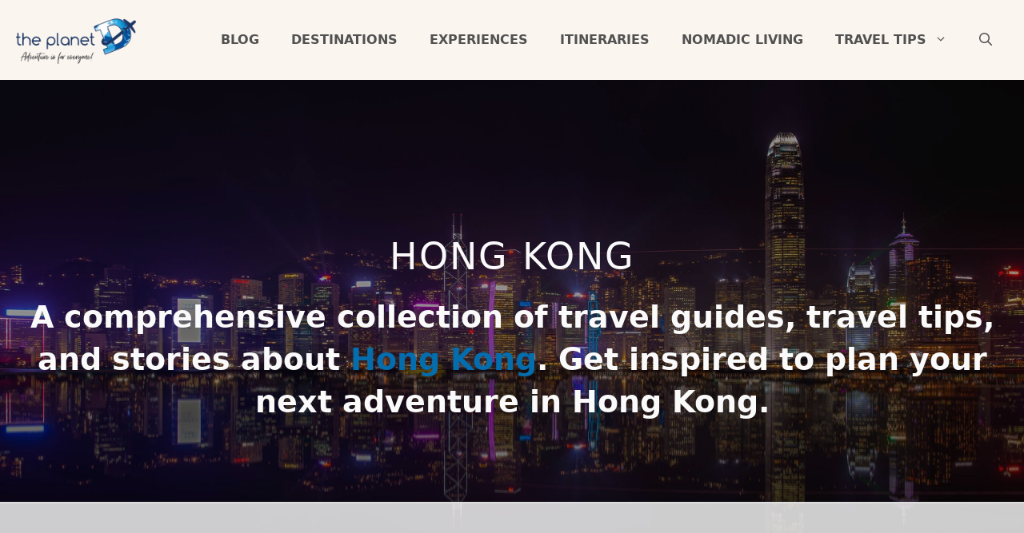

--- FILE ---
content_type: text/html
request_url: https://theplanetd.com/category/central-asia/hong-kong/
body_size: 29780
content:
<!DOCTYPE html>
<html lang="en-US">
<head><meta charset="UTF-8"><script>if(navigator.userAgent.match(/MSIE|Internet Explorer/i)||navigator.userAgent.match(/Trident\/7\..*?rv:11/i)){var href=document.location.href;if(!href.match(/[?&]nowprocket/)){if(href.indexOf("?")==-1){if(href.indexOf("#")==-1){document.location.href=href+"?nowprocket=1"}else{document.location.href=href.replace("#","?nowprocket=1#")}}else{if(href.indexOf("#")==-1){document.location.href=href+"&nowprocket=1"}else{document.location.href=href.replace("#","&nowprocket=1#")}}}}</script><script>(()=>{class RocketLazyLoadScripts{constructor(){this.v="2.0.3",this.userEvents=["keydown","keyup","mousedown","mouseup","mousemove","mouseover","mouseenter","mouseout","mouseleave","touchmove","touchstart","touchend","touchcancel","wheel","click","dblclick","input","visibilitychange"],this.attributeEvents=["onblur","onclick","oncontextmenu","ondblclick","onfocus","onmousedown","onmouseenter","onmouseleave","onmousemove","onmouseout","onmouseover","onmouseup","onmousewheel","onscroll","onsubmit"]}async t(){this.i(),this.o(),/iP(ad|hone)/.test(navigator.userAgent)&&this.h(),this.u(),this.l(this),this.m(),this.k(this),this.p(this),this._(),await Promise.all([this.R(),this.L()]),this.lastBreath=Date.now(),this.S(this),this.P(),this.D(),this.O(),this.M(),await this.C(this.delayedScripts.normal),await this.C(this.delayedScripts.defer),await this.C(this.delayedScripts.async),this.F("domReady"),await this.T(),await this.j(),await this.I(),this.F("windowLoad"),await this.A(),window.dispatchEvent(new Event("rocket-allScriptsLoaded")),this.everythingLoaded=!0,this.lastTouchEnd&&await new Promise((t=>setTimeout(t,500-Date.now()+this.lastTouchEnd))),this.H(),this.F("all"),this.U(),this.W()}i(){this.CSPIssue=sessionStorage.getItem("rocketCSPIssue"),document.addEventListener("securitypolicyviolation",(t=>{this.CSPIssue||"script-src-elem"!==t.violatedDirective||"data"!==t.blockedURI||(this.CSPIssue=!0,sessionStorage.setItem("rocketCSPIssue",!0))}),{isRocket:!0})}o(){window.addEventListener("pageshow",(t=>{this.persisted=t.persisted,this.realWindowLoadedFired=!0}),{isRocket:!0}),window.addEventListener("pagehide",(()=>{this.onFirstUserAction=null}),{isRocket:!0})}h(){let t;function e(e){t=e}window.addEventListener("touchstart",e,{isRocket:!0}),window.addEventListener("touchend",(function i(o){Math.abs(o.changedTouches[0].pageX-t.changedTouches[0].pageX)<10&&Math.abs(o.changedTouches[0].pageY-t.changedTouches[0].pageY)<10&&o.timeStamp-t.timeStamp<200&&(o.target.dispatchEvent(new PointerEvent("click",{target:o.target,bubbles:!0,cancelable:!0,detail:1})),event.preventDefault(),window.removeEventListener("touchstart",e,{isRocket:!0}),window.removeEventListener("touchend",i,{isRocket:!0}))}),{isRocket:!0})}q(t){this.userActionTriggered||("mousemove"!==t.type||this.firstMousemoveIgnored?"keyup"===t.type||"mouseover"===t.type||"mouseout"===t.type||(this.userActionTriggered=!0,this.onFirstUserAction&&this.onFirstUserAction()):this.firstMousemoveIgnored=!0),"click"===t.type&&t.preventDefault(),this.savedUserEvents.length>0&&(t.stopPropagation(),t.stopImmediatePropagation()),"touchstart"===this.lastEvent&&"touchend"===t.type&&(this.lastTouchEnd=Date.now()),"click"===t.type&&(this.lastTouchEnd=0),this.lastEvent=t.type,this.savedUserEvents.push(t)}u(){this.savedUserEvents=[],this.userEventHandler=this.q.bind(this),this.userEvents.forEach((t=>window.addEventListener(t,this.userEventHandler,{passive:!1,isRocket:!0})))}U(){this.userEvents.forEach((t=>window.removeEventListener(t,this.userEventHandler,{passive:!1,isRocket:!0}))),this.savedUserEvents.forEach((t=>{t.target.dispatchEvent(new window[t.constructor.name](t.type,t))}))}m(){this.eventsMutationObserver=new MutationObserver((t=>{const e="return false";for(const i of t){if("attributes"===i.type){const t=i.target.getAttribute(i.attributeName);t&&t!==e&&(i.target.setAttribute("data-rocket-"+i.attributeName,t),i.target["rocket"+i.attributeName]=new Function("event",t),i.target.setAttribute(i.attributeName,e))}"childList"===i.type&&i.addedNodes.forEach((t=>{if(t.nodeType===Node.ELEMENT_NODE)for(const i of t.attributes)this.attributeEvents.includes(i.name)&&i.value&&""!==i.value&&(t.setAttribute("data-rocket-"+i.name,i.value),t["rocket"+i.name]=new Function("event",i.value),t.setAttribute(i.name,e))}))}})),this.eventsMutationObserver.observe(document,{subtree:!0,childList:!0,attributeFilter:this.attributeEvents})}H(){this.eventsMutationObserver.disconnect(),this.attributeEvents.forEach((t=>{document.querySelectorAll("[data-rocket-"+t+"]").forEach((e=>{e.setAttribute(t,e.getAttribute("data-rocket-"+t)),e.removeAttribute("data-rocket-"+t)}))}))}k(t){Object.defineProperty(HTMLElement.prototype,"onclick",{get(){return this.rocketonclick||null},set(e){this.rocketonclick=e,this.setAttribute(t.everythingLoaded?"onclick":"data-rocket-onclick","this.rocketonclick(event)")}})}S(t){function e(e,i){let o=e[i];e[i]=null,Object.defineProperty(e,i,{get:()=>o,set(s){t.everythingLoaded?o=s:e["rocket"+i]=o=s}})}e(document,"onreadystatechange"),e(window,"onload"),e(window,"onpageshow");try{Object.defineProperty(document,"readyState",{get:()=>t.rocketReadyState,set(e){t.rocketReadyState=e},configurable:!0}),document.readyState="loading"}catch(t){console.log("WPRocket DJE readyState conflict, bypassing")}}l(t){this.originalAddEventListener=EventTarget.prototype.addEventListener,this.originalRemoveEventListener=EventTarget.prototype.removeEventListener,this.savedEventListeners=[],EventTarget.prototype.addEventListener=function(e,i,o){o&&o.isRocket||!t.B(e,this)&&!t.userEvents.includes(e)||t.B(e,this)&&!t.userActionTriggered||e.startsWith("rocket-")||t.everythingLoaded?t.originalAddEventListener.call(this,e,i,o):t.savedEventListeners.push({target:this,remove:!1,type:e,func:i,options:o})},EventTarget.prototype.removeEventListener=function(e,i,o){o&&o.isRocket||!t.B(e,this)&&!t.userEvents.includes(e)||t.B(e,this)&&!t.userActionTriggered||e.startsWith("rocket-")||t.everythingLoaded?t.originalRemoveEventListener.call(this,e,i,o):t.savedEventListeners.push({target:this,remove:!0,type:e,func:i,options:o})}}F(t){"all"===t&&(EventTarget.prototype.addEventListener=this.originalAddEventListener,EventTarget.prototype.removeEventListener=this.originalRemoveEventListener),this.savedEventListeners=this.savedEventListeners.filter((e=>{let i=e.type,o=e.target||window;return"domReady"===t&&"DOMContentLoaded"!==i&&"readystatechange"!==i||("windowLoad"===t&&"load"!==i&&"readystatechange"!==i&&"pageshow"!==i||(this.B(i,o)&&(i="rocket-"+i),e.remove?o.removeEventListener(i,e.func,e.options):o.addEventListener(i,e.func,e.options),!1))}))}p(t){let e;function i(e){return t.everythingLoaded?e:e.split(" ").map((t=>"load"===t||t.startsWith("load.")?"rocket-jquery-load":t)).join(" ")}function o(o){function s(e){const s=o.fn[e];o.fn[e]=o.fn.init.prototype[e]=function(){return this[0]===window&&t.userActionTriggered&&("string"==typeof arguments[0]||arguments[0]instanceof String?arguments[0]=i(arguments[0]):"object"==typeof arguments[0]&&Object.keys(arguments[0]).forEach((t=>{const e=arguments[0][t];delete arguments[0][t],arguments[0][i(t)]=e}))),s.apply(this,arguments),this}}if(o&&o.fn&&!t.allJQueries.includes(o)){const e={DOMContentLoaded:[],"rocket-DOMContentLoaded":[]};for(const t in e)document.addEventListener(t,(()=>{e[t].forEach((t=>t()))}),{isRocket:!0});o.fn.ready=o.fn.init.prototype.ready=function(i){function s(){parseInt(o.fn.jquery)>2?setTimeout((()=>i.bind(document)(o))):i.bind(document)(o)}return t.realDomReadyFired?!t.userActionTriggered||t.fauxDomReadyFired?s():e["rocket-DOMContentLoaded"].push(s):e.DOMContentLoaded.push(s),o([])},s("on"),s("one"),s("off"),t.allJQueries.push(o)}e=o}t.allJQueries=[],o(window.jQuery),Object.defineProperty(window,"jQuery",{get:()=>e,set(t){o(t)}})}P(){const t=new Map;document.write=document.writeln=function(e){const i=document.currentScript,o=document.createRange(),s=i.parentElement;let n=t.get(i);void 0===n&&(n=i.nextSibling,t.set(i,n));const c=document.createDocumentFragment();o.setStart(c,0),c.appendChild(o.createContextualFragment(e)),s.insertBefore(c,n)}}async R(){return new Promise((t=>{this.userActionTriggered?t():this.onFirstUserAction=t}))}async L(){return new Promise((t=>{document.addEventListener("DOMContentLoaded",(()=>{this.realDomReadyFired=!0,t()}),{isRocket:!0})}))}async I(){return this.realWindowLoadedFired?Promise.resolve():new Promise((t=>{window.addEventListener("load",t,{isRocket:!0})}))}M(){this.pendingScripts=[];this.scriptsMutationObserver=new MutationObserver((t=>{for(const e of t)e.addedNodes.forEach((t=>{"SCRIPT"!==t.tagName||t.noModule||t.isWPRocket||this.pendingScripts.push({script:t,promise:new Promise((e=>{const i=()=>{const i=this.pendingScripts.findIndex((e=>e.script===t));i>=0&&this.pendingScripts.splice(i,1),e()};t.addEventListener("load",i,{isRocket:!0}),t.addEventListener("error",i,{isRocket:!0}),setTimeout(i,1e3)}))})}))})),this.scriptsMutationObserver.observe(document,{childList:!0,subtree:!0})}async j(){await this.J(),this.pendingScripts.length?(await this.pendingScripts[0].promise,await this.j()):this.scriptsMutationObserver.disconnect()}D(){this.delayedScripts={normal:[],async:[],defer:[]},document.querySelectorAll("script[type$=rocketlazyloadscript]").forEach((t=>{t.hasAttribute("data-rocket-src")?t.hasAttribute("async")&&!1!==t.async?this.delayedScripts.async.push(t):t.hasAttribute("defer")&&!1!==t.defer||"module"===t.getAttribute("data-rocket-type")?this.delayedScripts.defer.push(t):this.delayedScripts.normal.push(t):this.delayedScripts.normal.push(t)}))}async _(){await this.L();let t=[];document.querySelectorAll("script[type$=rocketlazyloadscript][data-rocket-src]").forEach((e=>{let i=e.getAttribute("data-rocket-src");if(i&&!i.startsWith("data:")){i.startsWith("//")&&(i=location.protocol+i);try{const o=new URL(i).origin;o!==location.origin&&t.push({src:o,crossOrigin:e.crossOrigin||"module"===e.getAttribute("data-rocket-type")})}catch(t){}}})),t=[...new Map(t.map((t=>[JSON.stringify(t),t]))).values()],this.N(t,"preconnect")}async $(t){if(await this.G(),!0!==t.noModule||!("noModule"in HTMLScriptElement.prototype))return new Promise((e=>{let i;function o(){(i||t).setAttribute("data-rocket-status","executed"),e()}try{if(navigator.userAgent.includes("Firefox/")||""===navigator.vendor||this.CSPIssue)i=document.createElement("script"),[...t.attributes].forEach((t=>{let e=t.nodeName;"type"!==e&&("data-rocket-type"===e&&(e="type"),"data-rocket-src"===e&&(e="src"),i.setAttribute(e,t.nodeValue))})),t.text&&(i.text=t.text),t.nonce&&(i.nonce=t.nonce),i.hasAttribute("src")?(i.addEventListener("load",o,{isRocket:!0}),i.addEventListener("error",(()=>{i.setAttribute("data-rocket-status","failed-network"),e()}),{isRocket:!0}),setTimeout((()=>{i.isConnected||e()}),1)):(i.text=t.text,o()),i.isWPRocket=!0,t.parentNode.replaceChild(i,t);else{const i=t.getAttribute("data-rocket-type"),s=t.getAttribute("data-rocket-src");i?(t.type=i,t.removeAttribute("data-rocket-type")):t.removeAttribute("type"),t.addEventListener("load",o,{isRocket:!0}),t.addEventListener("error",(i=>{this.CSPIssue&&i.target.src.startsWith("data:")?(console.log("WPRocket: CSP fallback activated"),t.removeAttribute("src"),this.$(t).then(e)):(t.setAttribute("data-rocket-status","failed-network"),e())}),{isRocket:!0}),s?(t.fetchPriority="high",t.removeAttribute("data-rocket-src"),t.src=s):t.src="data:text/javascript;base64,"+window.btoa(unescape(encodeURIComponent(t.text)))}}catch(i){t.setAttribute("data-rocket-status","failed-transform"),e()}}));t.setAttribute("data-rocket-status","skipped")}async C(t){const e=t.shift();return e?(e.isConnected&&await this.$(e),this.C(t)):Promise.resolve()}O(){this.N([...this.delayedScripts.normal,...this.delayedScripts.defer,...this.delayedScripts.async],"preload")}N(t,e){this.trash=this.trash||[];let i=!0;var o=document.createDocumentFragment();t.forEach((t=>{const s=t.getAttribute&&t.getAttribute("data-rocket-src")||t.src;if(s&&!s.startsWith("data:")){const n=document.createElement("link");n.href=s,n.rel=e,"preconnect"!==e&&(n.as="script",n.fetchPriority=i?"high":"low"),t.getAttribute&&"module"===t.getAttribute("data-rocket-type")&&(n.crossOrigin=!0),t.crossOrigin&&(n.crossOrigin=t.crossOrigin),t.integrity&&(n.integrity=t.integrity),t.nonce&&(n.nonce=t.nonce),o.appendChild(n),this.trash.push(n),i=!1}})),document.head.appendChild(o)}W(){this.trash.forEach((t=>t.remove()))}async T(){try{document.readyState="interactive"}catch(t){}this.fauxDomReadyFired=!0;try{await this.G(),document.dispatchEvent(new Event("rocket-readystatechange")),await this.G(),document.rocketonreadystatechange&&document.rocketonreadystatechange(),await this.G(),document.dispatchEvent(new Event("rocket-DOMContentLoaded")),await this.G(),window.dispatchEvent(new Event("rocket-DOMContentLoaded"))}catch(t){console.error(t)}}async A(){try{document.readyState="complete"}catch(t){}try{await this.G(),document.dispatchEvent(new Event("rocket-readystatechange")),await this.G(),document.rocketonreadystatechange&&document.rocketonreadystatechange(),await this.G(),window.dispatchEvent(new Event("rocket-load")),await this.G(),window.rocketonload&&window.rocketonload(),await this.G(),this.allJQueries.forEach((t=>t(window).trigger("rocket-jquery-load"))),await this.G();const t=new Event("rocket-pageshow");t.persisted=this.persisted,window.dispatchEvent(t),await this.G(),window.rocketonpageshow&&window.rocketonpageshow({persisted:this.persisted})}catch(t){console.error(t)}}async G(){Date.now()-this.lastBreath>45&&(await this.J(),this.lastBreath=Date.now())}async J(){return document.hidden?new Promise((t=>setTimeout(t))):new Promise((t=>requestAnimationFrame(t)))}B(t,e){return e===document&&"readystatechange"===t||(e===document&&"DOMContentLoaded"===t||(e===window&&"DOMContentLoaded"===t||(e===window&&"load"===t||e===window&&"pageshow"===t)))}static run(){(new RocketLazyLoadScripts).t()}}RocketLazyLoadScripts.run()})();</script>
	
	<script data-no-optimize="1" data-cfasync="false">!function(){"use strict";const t={adt_ei:{identityApiKey:"plainText",source:"url",type:"plaintext",priority:1},adt_eih:{identityApiKey:"sha256",source:"urlh",type:"hashed",priority:2},sh_kit:{identityApiKey:"sha256",source:"urlhck",type:"hashed",priority:3}},e=Object.keys(t);function i(t){return function(t){const e=t.match(/((?=([a-z0-9._!#$%+^&*()[\]<>-]+))\2@[a-z0-9._-]+\.[a-z0-9._-]+)/gi);return e?e[0]:""}(function(t){return t.replace(/\s/g,"")}(t.toLowerCase()))}!async function(){const n=new URL(window.location.href),o=n.searchParams;let a=null;const r=Object.entries(t).sort(([,t],[,e])=>t.priority-e.priority).map(([t])=>t);for(const e of r){const n=o.get(e),r=t[e];if(!n||!r)continue;const c=decodeURIComponent(n),d="plaintext"===r.type&&i(c),s="hashed"===r.type&&c;if(d||s){a={value:c,config:r};break}}if(a){const{value:t,config:e}=a;window.adthrive=window.adthrive||{},window.adthrive.cmd=window.adthrive.cmd||[],window.adthrive.cmd.push(function(){window.adthrive.identityApi({source:e.source,[e.identityApiKey]:t},({success:i,data:n})=>{i?window.adthrive.log("info","Plugin","detectEmails",`Identity API called with ${e.type} email: ${t}`,n):window.adthrive.log("warning","Plugin","detectEmails",`Failed to call Identity API with ${e.type} email: ${t}`,n)})})}!function(t,e){const i=new URL(e);t.forEach(t=>i.searchParams.delete(t)),history.replaceState(null,"",i.toString())}(e,n)}()}();
</script><meta name='robots' content='index, follow, max-image-preview:large, max-snippet:-1, max-video-preview:-1' />
	<style>img:is([sizes="auto" i], [sizes^="auto," i]) { contain-intrinsic-size: 3000px 1500px }</style>
	
<script data-no-optimize="1" data-cfasync="false">
(function(w, d) {
	w.adthrive = w.adthrive || {};
	w.adthrive.cmd = w.adthrive.cmd || [];
	w.adthrive.plugin = 'adthrive-ads-3.10.0';
	w.adthrive.host = 'ads.adthrive.com';
	w.adthrive.integration = 'plugin';

	var commitParam = (w.adthriveCLS && w.adthriveCLS.bucket !== 'prod' && w.adthriveCLS.branch) ? '&commit=' + w.adthriveCLS.branch : '';

	var s = d.createElement('script');
	s.async = true;
	s.referrerpolicy='no-referrer-when-downgrade';
	s.src = 'https://' + w.adthrive.host + '/sites/5c6c3c200a04d939366127bb/ads.min.js?referrer=' + w.encodeURIComponent(w.location.href) + commitParam + '&cb=' + (Math.floor(Math.random() * 100) + 1) + '';
	var n = d.getElementsByTagName('script')[0];
	n.parentNode.insertBefore(s, n);
})(window, document);
</script>
<link rel="dns-prefetch" href="https://ads.adthrive.com/"><link rel="preconnect" href="https://ads.adthrive.com/"><link rel="preconnect" href="https://ads.adthrive.com/" crossorigin><meta name="viewport" content="width=device-width, initial-scale=1">
	<!-- This site is optimized with the Yoast SEO Premium plugin v26.5 (Yoast SEO v26.5) - https://yoast.com/wordpress/plugins/seo/ -->
	<title>Hong Kong Archives | The Planet D Adventure Travel Blog</title>
	<meta name="description" content="A comprehensive collection of travel guides, travel tips and stories about Hong Kong. Get inspired to plan your next adventure in Hong Kong." />
	<link rel="canonical" href="https://theplanetd.com/category/central-asia/hong-kong/" />
	<meta property="og:locale" content="en_US" />
	<meta property="og:type" content="article" />
	<meta property="og:title" content="Hong Kong Archives" />
	<meta property="og:url" content="https://theplanetd.com/category/central-asia/hong-kong/" />
	<meta property="og:site_name" content="The Planet D: Adventure Travel Blog" />
	<meta name="twitter:card" content="summary_large_image" />
	<meta name="twitter:site" content="@theplanetd" />
	<script type="application/ld+json" class="yoast-schema-graph">{"@context":"https://schema.org","@graph":[{"@type":"CollectionPage","@id":"https://theplanetd.com/category/central-asia/hong-kong/","url":"https://theplanetd.com/category/central-asia/hong-kong/","name":"Hong Kong Archives | The Planet D Adventure Travel Blog","isPartOf":{"@id":"https://theplanetd.com/#website"},"primaryImageOfPage":{"@id":"https://theplanetd.com/category/central-asia/hong-kong/#primaryimage"},"image":{"@id":"https://theplanetd.com/category/central-asia/hong-kong/#primaryimage"},"thumbnailUrl":"https://theplanetd.com/images/ten-thousand-buddhas-monastery-featured_1.jpg","description":"A comprehensive collection of travel guides, travel tips and stories about Hong Kong. Get inspired to plan your next adventure in Hong Kong.","breadcrumb":{"@id":"https://theplanetd.com/category/central-asia/hong-kong/#breadcrumb"},"inLanguage":"en-US"},{"@type":"ImageObject","inLanguage":"en-US","@id":"https://theplanetd.com/category/central-asia/hong-kong/#primaryimage","url":"https://theplanetd.com/images/ten-thousand-buddhas-monastery-featured_1.jpg","contentUrl":"https://theplanetd.com/images/ten-thousand-buddhas-monastery-featured_1.jpg","width":1280,"height":854,"caption":"Statues at the Ten Thousand Buddhas Monastery in Hong Kong, China"},{"@type":"BreadcrumbList","@id":"https://theplanetd.com/category/central-asia/hong-kong/#breadcrumb","itemListElement":[{"@type":"ListItem","position":1,"name":"Home","item":"https://theplanetd.com/"},{"@type":"ListItem","position":2,"name":"Asia","item":"https://theplanetd.com/category/central-asia/"},{"@type":"ListItem","position":3,"name":"Hong Kong"}]},{"@type":"WebSite","@id":"https://theplanetd.com/#website","url":"https://theplanetd.com/","name":"The Planet D: Adventure Travel Blog","description":"The #1 Adventure Travel blog featuring travel advice, tips, and inspiration from around the world. Plan your next adventure today!","publisher":{"@id":"https://theplanetd.com/#organization"},"potentialAction":[{"@type":"SearchAction","target":{"@type":"EntryPoint","urlTemplate":"https://theplanetd.com/?s={search_term_string}"},"query-input":{"@type":"PropertyValueSpecification","valueRequired":true,"valueName":"search_term_string"}}],"inLanguage":"en-US"},{"@type":"Organization","@id":"https://theplanetd.com/#organization","name":"The Planet D","url":"https://theplanetd.com/","logo":{"@type":"ImageObject","inLanguage":"en-US","@id":"https://theplanetd.com/#/schema/logo/image/","url":"https://theplanetd.com/images/planet-d-logo.jpg","contentUrl":"https://theplanetd.com/images/planet-d-logo.jpg","width":721,"height":335,"caption":"The Planet D"},"image":{"@id":"https://theplanetd.com/#/schema/logo/image/"},"sameAs":["https://www.facebook.com/ThePlanetD","https://x.com/theplanetd","https://instagram.com/theplanetd/","https://pinterest.com/theplanetd/","https://www.youtube.com/c/theplanetd"]}]}</script>
	<!-- / Yoast SEO Premium plugin. -->


<!-- Global site tag (gtag.js) - Google Analytics -->
<script type="rocketlazyloadscript" async data-rocket-src="https://www.googletagmanager.com/gtag/js?id=UA-8615709-1"></script>
<script type="rocketlazyloadscript">
  window.dataLayer = window.dataLayer || [];
  function gtag(){dataLayer.push(arguments);}
  gtag('js', new Date());

  gtag('config', 'UA-8615709-1');
</script>

<meta name="publc-verification" content="dabdad302a68ec37ee5a10de68d53f3d83345c04e7f466bfb924d0ea76a1e80d">
<!-- Stay 22 TA and Booking -->
<script type="rocketlazyloadscript">
  (function (s, t, a, y, twenty, two) {
    s.Stay22 = s.Stay22 || {};


    // Just fill out your configs here
    s.Stay22.params = {
      aid: "theplanetd", 
        excludes: ["tripadvisor"],
        deepStruct: ["theplanetd.com/"]};




    // Leave this part as-is;
    twenty = t.createElement(a);
    two = t.getElementsByTagName(a)[0];
    twenty.async = 1;
    twenty.src = y;
    two.parentNode.insertBefore(twenty, two);
  })(window, document, "script", "https://scripts.stay22.com/letmeallez.js");
</script>


<link rel="alternate" type="application/rss+xml" title="The Planet D: Adventure Travel Blog &raquo; Feed" href="https://theplanetd.com/feed/" />
<link rel="alternate" type="application/rss+xml" title="The Planet D: Adventure Travel Blog &raquo; Hong Kong Category Feed" href="https://theplanetd.com/category/central-asia/hong-kong/feed/" />
<link rel="alternate" type="application/rss+xml" title="The Planet D: Adventure Travel Blog &raquo; Stories Feed" href="https://theplanetd.com/web-stories/feed/"><style id='wp-emoji-styles-inline-css'>

	img.wp-smiley, img.emoji {
		display: inline !important;
		border: none !important;
		box-shadow: none !important;
		height: 1em !important;
		width: 1em !important;
		margin: 0 0.07em !important;
		vertical-align: -0.1em !important;
		background: none !important;
		padding: 0 !important;
	}
</style>
<style id='classic-theme-styles-inline-css'>
/*! This file is auto-generated */
.wp-block-button__link{color:#fff;background-color:#32373c;border-radius:9999px;box-shadow:none;text-decoration:none;padding:calc(.667em + 2px) calc(1.333em + 2px);font-size:1.125em}.wp-block-file__button{background:#32373c;color:#fff;text-decoration:none}
</style>
<style id='safe-svg-svg-icon-style-inline-css'>
.safe-svg-cover{text-align:center}.safe-svg-cover .safe-svg-inside{display:inline-block;max-width:100%}.safe-svg-cover svg{fill:currentColor;height:100%;max-height:100%;max-width:100%;width:100%}

</style>
<style id='global-styles-inline-css'>
:root{--wp--preset--aspect-ratio--square: 1;--wp--preset--aspect-ratio--4-3: 4/3;--wp--preset--aspect-ratio--3-4: 3/4;--wp--preset--aspect-ratio--3-2: 3/2;--wp--preset--aspect-ratio--2-3: 2/3;--wp--preset--aspect-ratio--16-9: 16/9;--wp--preset--aspect-ratio--9-16: 9/16;--wp--preset--color--black: #000000;--wp--preset--color--cyan-bluish-gray: #abb8c3;--wp--preset--color--white: #ffffff;--wp--preset--color--pale-pink: #f78da7;--wp--preset--color--vivid-red: #cf2e2e;--wp--preset--color--luminous-vivid-orange: #ff6900;--wp--preset--color--luminous-vivid-amber: #fcb900;--wp--preset--color--light-green-cyan: #7bdcb5;--wp--preset--color--vivid-green-cyan: #00d084;--wp--preset--color--pale-cyan-blue: #8ed1fc;--wp--preset--color--vivid-cyan-blue: #0693e3;--wp--preset--color--vivid-purple: #9b51e0;--wp--preset--color--contrast: var(--contrast);--wp--preset--color--contrast-2: var(--contrast-2);--wp--preset--color--contrast-3: var(--contrast-3);--wp--preset--color--base: var(--base);--wp--preset--color--base-2: var(--base-2);--wp--preset--color--base-3: var(--base-3);--wp--preset--color--accent: var(--accent);--wp--preset--gradient--vivid-cyan-blue-to-vivid-purple: linear-gradient(135deg,rgba(6,147,227,1) 0%,rgb(155,81,224) 100%);--wp--preset--gradient--light-green-cyan-to-vivid-green-cyan: linear-gradient(135deg,rgb(122,220,180) 0%,rgb(0,208,130) 100%);--wp--preset--gradient--luminous-vivid-amber-to-luminous-vivid-orange: linear-gradient(135deg,rgba(252,185,0,1) 0%,rgba(255,105,0,1) 100%);--wp--preset--gradient--luminous-vivid-orange-to-vivid-red: linear-gradient(135deg,rgba(255,105,0,1) 0%,rgb(207,46,46) 100%);--wp--preset--gradient--very-light-gray-to-cyan-bluish-gray: linear-gradient(135deg,rgb(238,238,238) 0%,rgb(169,184,195) 100%);--wp--preset--gradient--cool-to-warm-spectrum: linear-gradient(135deg,rgb(74,234,220) 0%,rgb(151,120,209) 20%,rgb(207,42,186) 40%,rgb(238,44,130) 60%,rgb(251,105,98) 80%,rgb(254,248,76) 100%);--wp--preset--gradient--blush-light-purple: linear-gradient(135deg,rgb(255,206,236) 0%,rgb(152,150,240) 100%);--wp--preset--gradient--blush-bordeaux: linear-gradient(135deg,rgb(254,205,165) 0%,rgb(254,45,45) 50%,rgb(107,0,62) 100%);--wp--preset--gradient--luminous-dusk: linear-gradient(135deg,rgb(255,203,112) 0%,rgb(199,81,192) 50%,rgb(65,88,208) 100%);--wp--preset--gradient--pale-ocean: linear-gradient(135deg,rgb(255,245,203) 0%,rgb(182,227,212) 50%,rgb(51,167,181) 100%);--wp--preset--gradient--electric-grass: linear-gradient(135deg,rgb(202,248,128) 0%,rgb(113,206,126) 100%);--wp--preset--gradient--midnight: linear-gradient(135deg,rgb(2,3,129) 0%,rgb(40,116,252) 100%);--wp--preset--font-size--small: 13px;--wp--preset--font-size--medium: 20px;--wp--preset--font-size--large: 36px;--wp--preset--font-size--x-large: 42px;--wp--preset--spacing--20: 0.44rem;--wp--preset--spacing--30: 0.67rem;--wp--preset--spacing--40: 1rem;--wp--preset--spacing--50: 1.5rem;--wp--preset--spacing--60: 2.25rem;--wp--preset--spacing--70: 3.38rem;--wp--preset--spacing--80: 5.06rem;--wp--preset--shadow--natural: 6px 6px 9px rgba(0, 0, 0, 0.2);--wp--preset--shadow--deep: 12px 12px 50px rgba(0, 0, 0, 0.4);--wp--preset--shadow--sharp: 6px 6px 0px rgba(0, 0, 0, 0.2);--wp--preset--shadow--outlined: 6px 6px 0px -3px rgba(255, 255, 255, 1), 6px 6px rgba(0, 0, 0, 1);--wp--preset--shadow--crisp: 6px 6px 0px rgba(0, 0, 0, 1);}:where(.is-layout-flex){gap: 0.5em;}:where(.is-layout-grid){gap: 0.5em;}body .is-layout-flex{display: flex;}.is-layout-flex{flex-wrap: wrap;align-items: center;}.is-layout-flex > :is(*, div){margin: 0;}body .is-layout-grid{display: grid;}.is-layout-grid > :is(*, div){margin: 0;}:where(.wp-block-columns.is-layout-flex){gap: 2em;}:where(.wp-block-columns.is-layout-grid){gap: 2em;}:where(.wp-block-post-template.is-layout-flex){gap: 1.25em;}:where(.wp-block-post-template.is-layout-grid){gap: 1.25em;}.has-black-color{color: var(--wp--preset--color--black) !important;}.has-cyan-bluish-gray-color{color: var(--wp--preset--color--cyan-bluish-gray) !important;}.has-white-color{color: var(--wp--preset--color--white) !important;}.has-pale-pink-color{color: var(--wp--preset--color--pale-pink) !important;}.has-vivid-red-color{color: var(--wp--preset--color--vivid-red) !important;}.has-luminous-vivid-orange-color{color: var(--wp--preset--color--luminous-vivid-orange) !important;}.has-luminous-vivid-amber-color{color: var(--wp--preset--color--luminous-vivid-amber) !important;}.has-light-green-cyan-color{color: var(--wp--preset--color--light-green-cyan) !important;}.has-vivid-green-cyan-color{color: var(--wp--preset--color--vivid-green-cyan) !important;}.has-pale-cyan-blue-color{color: var(--wp--preset--color--pale-cyan-blue) !important;}.has-vivid-cyan-blue-color{color: var(--wp--preset--color--vivid-cyan-blue) !important;}.has-vivid-purple-color{color: var(--wp--preset--color--vivid-purple) !important;}.has-black-background-color{background-color: var(--wp--preset--color--black) !important;}.has-cyan-bluish-gray-background-color{background-color: var(--wp--preset--color--cyan-bluish-gray) !important;}.has-white-background-color{background-color: var(--wp--preset--color--white) !important;}.has-pale-pink-background-color{background-color: var(--wp--preset--color--pale-pink) !important;}.has-vivid-red-background-color{background-color: var(--wp--preset--color--vivid-red) !important;}.has-luminous-vivid-orange-background-color{background-color: var(--wp--preset--color--luminous-vivid-orange) !important;}.has-luminous-vivid-amber-background-color{background-color: var(--wp--preset--color--luminous-vivid-amber) !important;}.has-light-green-cyan-background-color{background-color: var(--wp--preset--color--light-green-cyan) !important;}.has-vivid-green-cyan-background-color{background-color: var(--wp--preset--color--vivid-green-cyan) !important;}.has-pale-cyan-blue-background-color{background-color: var(--wp--preset--color--pale-cyan-blue) !important;}.has-vivid-cyan-blue-background-color{background-color: var(--wp--preset--color--vivid-cyan-blue) !important;}.has-vivid-purple-background-color{background-color: var(--wp--preset--color--vivid-purple) !important;}.has-black-border-color{border-color: var(--wp--preset--color--black) !important;}.has-cyan-bluish-gray-border-color{border-color: var(--wp--preset--color--cyan-bluish-gray) !important;}.has-white-border-color{border-color: var(--wp--preset--color--white) !important;}.has-pale-pink-border-color{border-color: var(--wp--preset--color--pale-pink) !important;}.has-vivid-red-border-color{border-color: var(--wp--preset--color--vivid-red) !important;}.has-luminous-vivid-orange-border-color{border-color: var(--wp--preset--color--luminous-vivid-orange) !important;}.has-luminous-vivid-amber-border-color{border-color: var(--wp--preset--color--luminous-vivid-amber) !important;}.has-light-green-cyan-border-color{border-color: var(--wp--preset--color--light-green-cyan) !important;}.has-vivid-green-cyan-border-color{border-color: var(--wp--preset--color--vivid-green-cyan) !important;}.has-pale-cyan-blue-border-color{border-color: var(--wp--preset--color--pale-cyan-blue) !important;}.has-vivid-cyan-blue-border-color{border-color: var(--wp--preset--color--vivid-cyan-blue) !important;}.has-vivid-purple-border-color{border-color: var(--wp--preset--color--vivid-purple) !important;}.has-vivid-cyan-blue-to-vivid-purple-gradient-background{background: var(--wp--preset--gradient--vivid-cyan-blue-to-vivid-purple) !important;}.has-light-green-cyan-to-vivid-green-cyan-gradient-background{background: var(--wp--preset--gradient--light-green-cyan-to-vivid-green-cyan) !important;}.has-luminous-vivid-amber-to-luminous-vivid-orange-gradient-background{background: var(--wp--preset--gradient--luminous-vivid-amber-to-luminous-vivid-orange) !important;}.has-luminous-vivid-orange-to-vivid-red-gradient-background{background: var(--wp--preset--gradient--luminous-vivid-orange-to-vivid-red) !important;}.has-very-light-gray-to-cyan-bluish-gray-gradient-background{background: var(--wp--preset--gradient--very-light-gray-to-cyan-bluish-gray) !important;}.has-cool-to-warm-spectrum-gradient-background{background: var(--wp--preset--gradient--cool-to-warm-spectrum) !important;}.has-blush-light-purple-gradient-background{background: var(--wp--preset--gradient--blush-light-purple) !important;}.has-blush-bordeaux-gradient-background{background: var(--wp--preset--gradient--blush-bordeaux) !important;}.has-luminous-dusk-gradient-background{background: var(--wp--preset--gradient--luminous-dusk) !important;}.has-pale-ocean-gradient-background{background: var(--wp--preset--gradient--pale-ocean) !important;}.has-electric-grass-gradient-background{background: var(--wp--preset--gradient--electric-grass) !important;}.has-midnight-gradient-background{background: var(--wp--preset--gradient--midnight) !important;}.has-small-font-size{font-size: var(--wp--preset--font-size--small) !important;}.has-medium-font-size{font-size: var(--wp--preset--font-size--medium) !important;}.has-large-font-size{font-size: var(--wp--preset--font-size--large) !important;}.has-x-large-font-size{font-size: var(--wp--preset--font-size--x-large) !important;}
:where(.wp-block-post-template.is-layout-flex){gap: 1.25em;}:where(.wp-block-post-template.is-layout-grid){gap: 1.25em;}
:where(.wp-block-columns.is-layout-flex){gap: 2em;}:where(.wp-block-columns.is-layout-grid){gap: 2em;}
:root :where(.wp-block-pullquote){font-size: 1.5em;line-height: 1.6;}
</style>
<link rel='stylesheet' id='wp-show-posts-css' href='https://theplanetd.com/wp-content/plugins/wp-show-posts/css/wp-show-posts-min.css?ver=1.1.6' media='all' />
<link data-minify="1" rel='stylesheet' id='wp-show-posts-pro-css' href='https://theplanetd.com/wp-content/cache/min/1/wp-content/plugins/wp-show-posts-pro/css/wp-show-posts.min.css?ver=1754402980' media='all' />
<link rel='stylesheet' id='ez-toc-css' href='https://theplanetd.com/wp-content/plugins/easy-table-of-contents/assets/css/screen.min.css?ver=2.0.78' media='all' />
<style id='ez-toc-inline-css'>
div#ez-toc-container .ez-toc-title {font-size: 120%;}div#ez-toc-container .ez-toc-title {font-weight: 500;}div#ez-toc-container ul li , div#ez-toc-container ul li a {font-size: 95%;}div#ez-toc-container ul li , div#ez-toc-container ul li a {font-weight: 500;}div#ez-toc-container nav ul ul li {font-size: 90%;}div#ez-toc-container {background: ;border: 1px solid #000000;width: 100%;}div#ez-toc-container p.ez-toc-title , #ez-toc-container .ez_toc_custom_title_icon , #ez-toc-container .ez_toc_custom_toc_icon {color: #000000;}div#ez-toc-container ul.ez-toc-list a {color: #046dad;}div#ez-toc-container ul.ez-toc-list a:hover {color: #2a6496;}div#ez-toc-container ul.ez-toc-list a:visited {color: #428bca;}.ez-toc-counter nav ul li a::before {color: ;}.ez-toc-box-title {font-weight: bold; margin-bottom: 10px; text-align: center; text-transform: uppercase; letter-spacing: 1px; color: #666; padding-bottom: 5px;position:absolute;top:-4%;left:5%;background-color: inherit;transition: top 0.3s ease;}.ez-toc-box-title.toc-closed {top:-25%;}
</style>
<link rel='stylesheet' id='generate-widget-areas-css' href='https://theplanetd.com/wp-content/themes/generatepress/assets/css/components/widget-areas.min.css?ver=3.6.1' media='all' />
<link rel='stylesheet' id='generate-style-css' href='https://theplanetd.com/wp-content/themes/generatepress/assets/css/main.min.css?ver=3.6.1' media='all' />
<style id='generate-style-inline-css'>
.resize-featured-image .post-image img {width: 600px;height: 300px;-o-object-fit: cover;object-fit: cover;}
.generate-columns {margin-bottom: 0px;padding-left: 0px;}.generate-columns-container {margin-left: -0px;}.page-header {margin-bottom: 0px;margin-left: 0px}.generate-columns-container > .paging-navigation {margin-left: 0px;}
.is-right-sidebar{width:25%;}.is-left-sidebar{width:30%;}.site-content .content-area{width:100%;}@media (max-width: 768px){.main-navigation .menu-toggle,.sidebar-nav-mobile:not(#sticky-placeholder){display:block;}.main-navigation ul,.gen-sidebar-nav,.main-navigation:not(.slideout-navigation):not(.toggled) .main-nav > ul,.has-inline-mobile-toggle #site-navigation .inside-navigation > *:not(.navigation-search):not(.main-nav){display:none;}.nav-align-right .inside-navigation,.nav-align-center .inside-navigation{justify-content:space-between;}.has-inline-mobile-toggle .mobile-menu-control-wrapper{display:flex;flex-wrap:wrap;}.has-inline-mobile-toggle .inside-header{flex-direction:row;text-align:left;flex-wrap:wrap;}.has-inline-mobile-toggle .header-widget,.has-inline-mobile-toggle #site-navigation{flex-basis:100%;}.nav-float-left .has-inline-mobile-toggle #site-navigation{order:10;}}
.dynamic-author-image-rounded{border-radius:100%;}.dynamic-featured-image, .dynamic-author-image{vertical-align:middle;}.one-container.blog .dynamic-content-template:not(:last-child), .one-container.archive .dynamic-content-template:not(:last-child){padding-bottom:0px;}.dynamic-entry-excerpt > p:last-child{margin-bottom:0px;}
.page-hero{background-color:rgba(10,10,10,0.4);background-image:url(https://theplanetd.com/images/hong-kong-skyline.jpg);background-size:cover;background-image:linear-gradient(0deg, rgba(10,10,10,0.4),rgba(10,10,10,0.4)), url(https://theplanetd.com/images/hong-kong-skyline.jpg);background-position:center center;background-repeat:no-repeat;color:#fafafa;padding-top:15%;padding-bottom:15%;text-align:center;}.page-hero .inside-page-hero.grid-container{max-width:calc(1600px - 0px - 0px);}.page-hero h1, .page-hero h2, .page-hero h3, .page-hero h4, .page-hero h5, .page-hero h6{color:#fafafa;}.inside-page-hero > *:last-child{margin-bottom:0px;}.page-hero a, .page-hero a:visited{color:#046dad;}.page-hero time.updated{display:none;}.page-hero a:hover{color:#0050c7;}
</style>
<link data-minify="1" rel="preload" class="mv-grow-style" href="https://theplanetd.com/wp-content/cache/min/1/wp-content/plugins/social-pug/assets/dist/style-frontend-pro.css?ver=1754402980" as="style"><noscript><link data-minify="1" rel='stylesheet' id='dpsp-frontend-style-pro-css' href='https://theplanetd.com/wp-content/cache/min/1/wp-content/plugins/social-pug/assets/dist/style-frontend-pro.css?ver=1754402980' media='all' />
</noscript><style id='dpsp-frontend-style-pro-inline-css'>

				@media screen and ( max-width : 768px ) {
					.dpsp-content-wrapper.dpsp-hide-on-mobile,
					.dpsp-share-text.dpsp-hide-on-mobile {
						display: none;
					}
					.dpsp-has-spacing .dpsp-networks-btns-wrapper li {
						margin:0 2% 10px 0;
					}
					.dpsp-network-btn.dpsp-has-label:not(.dpsp-has-count) {
						max-height: 40px;
						padding: 0;
						justify-content: center;
					}
					.dpsp-content-wrapper.dpsp-size-small .dpsp-network-btn.dpsp-has-label:not(.dpsp-has-count){
						max-height: 32px;
					}
					.dpsp-content-wrapper.dpsp-size-large .dpsp-network-btn.dpsp-has-label:not(.dpsp-has-count){
						max-height: 46px;
					}
				}
			
</style>
<link rel='stylesheet' id='generatepress-dynamic-css' href='https://theplanetd.com/images/generatepress/style.min.css?ver=1764962888' media='all' />
<link data-minify="1" rel='stylesheet' id='generate-child-css' href='https://theplanetd.com/wp-content/cache/min/1/wp-content/themes/generatepress_child/style.css?ver=1754402980' media='all' />
<style id='generateblocks-inline-css'>
.gb-container.gb-tabs__item:not(.gb-tabs__item-open){display:none;}:root{--gb-container-width:1600px;}.gb-container .wp-block-image img{vertical-align:middle;}.gb-grid-wrapper .wp-block-image{margin-bottom:0;}.gb-highlight{background:none;}.gb-shape{line-height:0;}.gb-container-link{position:absolute;top:0;right:0;bottom:0;left:0;z-index:99;}
</style>
<link rel='stylesheet' id='generate-blog-css' href='https://theplanetd.com/wp-content/plugins/gp-premium/blog/functions/css/style.min.css?ver=2.5.5' media='all' />
<link rel='stylesheet' id='generate-offside-css' href='https://theplanetd.com/wp-content/plugins/gp-premium/menu-plus/functions/css/offside.min.css?ver=2.5.5' media='all' />
<style id='generate-offside-inline-css'>
:root{--gp-slideout-width:265px;}.slideout-navigation.main-navigation{background-color:rgba(250,245,239,0.71);}.slideout-navigation.main-navigation .main-nav ul li a{color:#0a0a0a;font-weight:500;text-transform:uppercase;font-size:16px;}.slideout-navigation.main-navigation.do-overlay .main-nav ul ul li a{font-size:1em;font-size:15px;}@media (max-width:768px){.slideout-navigation.main-navigation .main-nav ul li a{font-size:16px;}.slideout-navigation.main-navigation .main-nav ul ul li a{font-size:15px;}}.slideout-navigation.main-navigation .main-nav ul li:not([class*="current-menu-"]):hover > a, .slideout-navigation.main-navigation .main-nav ul li:not([class*="current-menu-"]):focus > a, .slideout-navigation.main-navigation .main-nav ul li.sfHover:not([class*="current-menu-"]) > a{color:#7092a5;background-color:#ffffff;}.slideout-navigation.main-navigation .main-nav ul li[class*="current-menu-"] > a{color:#ffffff;background-color:#7092a5;}.slideout-navigation, .slideout-navigation a{color:#0a0a0a;}.slideout-navigation button.slideout-exit{color:#0a0a0a;padding-left:20px;padding-right:20px;}.slide-opened nav.toggled .menu-toggle:before{display:none;}@media (max-width: 768px){.menu-bar-item.slideout-toggle{display:none;}}
</style>
<link rel='stylesheet' id='generate-navigation-branding-css' href='https://theplanetd.com/wp-content/plugins/gp-premium/menu-plus/functions/css/navigation-branding-flex.min.css?ver=2.5.5' media='all' />
<style id='generate-navigation-branding-inline-css'>
@media (max-width: 768px){.site-header, #site-navigation, #sticky-navigation{display:none !important;opacity:0.0;}#mobile-header{display:block !important;width:100% !important;}#mobile-header .main-nav > ul{display:none;}#mobile-header.toggled .main-nav > ul, #mobile-header .menu-toggle, #mobile-header .mobile-bar-items{display:block;}#mobile-header .main-nav{-ms-flex:0 0 100%;flex:0 0 100%;-webkit-box-ordinal-group:5;-ms-flex-order:4;order:4;}}.main-navigation.has-branding .inside-navigation.grid-container, .main-navigation.has-branding.grid-container .inside-navigation:not(.grid-container){padding:0px 40px 0px 40px;}.main-navigation.has-branding:not(.grid-container) .inside-navigation:not(.grid-container) .navigation-branding{margin-left:10px;}.main-navigation .sticky-navigation-logo, .main-navigation.navigation-stick .site-logo:not(.mobile-header-logo){display:none;}.main-navigation.navigation-stick .sticky-navigation-logo{display:block;}.navigation-branding img, .site-logo.mobile-header-logo img{height:44px;width:auto;}.navigation-branding .main-title{line-height:44px;}@media (max-width: 768px){.main-navigation.has-branding.nav-align-center .menu-bar-items, .main-navigation.has-sticky-branding.navigation-stick.nav-align-center .menu-bar-items{margin-left:auto;}.navigation-branding{margin-right:auto;margin-left:10px;}.navigation-branding .main-title, .mobile-header-navigation .site-logo{margin-left:10px;}.main-navigation.has-branding .inside-navigation.grid-container{padding:0px;}.navigation-branding img, .site-logo.mobile-header-logo{height:50px;}.navigation-branding .main-title{line-height:50px;}}
</style>
<style id='rocket-lazyload-inline-css'>
.rll-youtube-player{position:relative;padding-bottom:56.23%;height:0;overflow:hidden;max-width:100%;}.rll-youtube-player:focus-within{outline: 2px solid currentColor;outline-offset: 5px;}.rll-youtube-player iframe{position:absolute;top:0;left:0;width:100%;height:100%;z-index:100;background:0 0}.rll-youtube-player img{bottom:0;display:block;left:0;margin:auto;max-width:100%;width:100%;position:absolute;right:0;top:0;border:none;height:auto;-webkit-transition:.4s all;-moz-transition:.4s all;transition:.4s all}.rll-youtube-player img:hover{-webkit-filter:brightness(75%)}.rll-youtube-player .play{height:100%;width:100%;left:0;top:0;position:absolute;background:url(https://theplanetd.com/wp-content/plugins/wp-rocket/assets/img/youtube.png) no-repeat center;background-color: transparent !important;cursor:pointer;border:none;}.wp-embed-responsive .wp-has-aspect-ratio .rll-youtube-player{position:absolute;padding-bottom:0;width:100%;height:100%;top:0;bottom:0;left:0;right:0}
</style>
<link rel="https://api.w.org/" href="https://theplanetd.com/wp-json/" /><link rel="alternate" title="JSON" type="application/json" href="https://theplanetd.com/wp-json/wp/v2/categories/4119" />    <script type="rocketlazyloadscript" defer data-rocket-type='text/javascript'>window.addEventListener('DOMContentLoaded', function() {
        setTimeout(() => {
            jQuery('body').append('<script>(function (s, t, a, y, twenty, two) {s.Stay22 = s.Stay22 || {};s.Stay22.params = {aid: "theplanetd", excludes: ["tripadvisor"],deepStruct: ["theplanetd.com/"]};twenty = t.createElement(a);two = t.getElementsByTagName(a)[0];twenty.async = 1;twenty.src = y;two.parentNode.insertBefore(twenty, two);})(window, document, "script", "https://scripts.stay22.com/letmeallez.js");<\/script>');
        }, 5000);
    });</script>
    <meta name="hubbub-info" description="Hubbub Pro 2.27.2"><link rel="icon" href="https://theplanetd.com/images/cropped-site-icon-32x32.png" sizes="32x32" />
<link rel="icon" href="https://theplanetd.com/images/cropped-site-icon-192x192.png" sizes="192x192" />
<link rel="apple-touch-icon" href="https://theplanetd.com/images/cropped-site-icon-180x180.png" />
<meta name="msapplication-TileImage" content="https://theplanetd.com/images/cropped-site-icon-270x270.png" />
		<style id="wp-custom-css">
			/* Body font Size Mobile */
@media (max-width: 768px) {
    body {
        font-size: 24px;
    }
}
/*control padding archives*/
.archive .generate-columns .inside-article {
  -webkit-box-sizing: border-box;
  box-sizing: border-box;
  box-shadow: rgba(23,43,99,.25) 0 7px 9px !important;
}

.archive .generate-columns .inside-article {
  padding-right: 20px;
  padding-top: 50px;
  padding-left: 20px;
  padding-bottom: 0px;
}

@media(max-width: 768px) {.archive .post-image img {
  max-height: 200px;
	}
     }
.generate-columns-container:not(.masonry-container) .generate-columns {
padding: 15px;	
}
.archive .generate-columns .inside-article .entry-meta {
	margin-bottom: 20px
}

/*category Header Styling*/
.categoryheader {
	text-align: center;
	padding: 2%;
}
/* Related Posts Site Wide */
.wpsp-related-posts1 {
	  text-align: center;
    background-color: #fff;
    padding: 24px 20px 10px 20px;
    margin-top: 10px;
    -webkit-box-sizing: border-box;
    box-sizing: border-box;
    box-shadow: rgba(23, 43, 99, .14) 0 7px 28px !important;
}
/* List Mobile Start Here */
@media (max-width: 768px) {
    .entry-content ul.list-mobile.first-column {
        margin-bottom: 0;
    }
}
/* List Mobile Padding Content */
@media (max-width: 768px) {
    .entry-content ul {
        padding: 0px 0px 0px 20px;
			margin-bottom: 10px;
    }
}
/* Body Padding Mobile Search */
@media (max-width: 768px) { .search .site-main {
	padding: 10px 30px 10px 30px;
	}
}
/* Body Padding Tablet Search */
@media (max-width: 1024px) { .search .site-main {
	padding: 10px 30px 10px 30px;
	}
}
@media (max-width: 1024px) and (min-width: 768px){
.generate-columns.tablet-grid-50, .grid-sizer.tablet-grid-50 {
    width: 100% !important;
	}
}
@media(max-width: 768px) {
    .mobile-height {
        height:100%;
    }
}
/* Wp Show Posts Tablet Stacking HP*/
@media (max-width: 1024px) {
   #wpsp-163935, #wpsp-2621.wp-show-posts-columns, .wp-show-posts-inner {
        margin-left: 0;
        margin-right:0;
    }

    .wp-show-posts-columns .wp-show-posts-single {
        display: block;
        width:100%;
			
    }

    .wp-show-posts-image.wpsp-image-left, .wp-show-posts-image.wpsp-image-right {
        float: none;
        margin-right: 0;
        margin-left:0;
    }
    .wp-show-posts-image img,
    .wp-show-posts-columns .wp-show-posts-single:not(.wp-show-posts-masonry-block) .wp-show-posts-image img{
        width: 100%;
        max-width: unset;
        object-fit: unset;
    }
}

/* Mobile Logo size */
navigation-branding img, .site-logo.mobile-header-logo img {
padding: 0;
}
/*Homepage About Styling */
.about-description {
	padding: 0% 7% 0% 0%;
}
@media (max-width: 1024px) { .about-description { font-size: 18px;
	}
}
@media (max-width: 768px) { .about-description { padding: 0% 7% 0% 7%;
	Font-size: 20px;

	}
}
/*Post Navigation Styling*/
.site-main .post-navigation {
	display: flex;
	justify-content: space-between;
	flex-wrap: wrap;
}
.site-main .post-navigation .nav-previous,
.site-main .post-navigation .nav-next {
	display: inline;
}
.page-numbers,
.post-navigation {
	padding: 10px 0px;
}
/*Mobile Post Navigation*/
@media (max-width: 768px) {.post-navigation {
    text-align: center;
    padding-top: 20px;
	font-size: 18px
}
}
/*Page Navigation Styling*/
.paging-navigation {
	display: flex;
}
.paging-navigation .nav-next, .paging-navigation .nav-previous {
    display: block;
}
.paging-navigation .nav-previous {
	margin-right: 5px; }
.paging-navigation .nav-next {
    order: 1000;
    margin-left: 5px;
}
.page-numbers.prev,
.page-numbers.next {
	display: none;
}

.page-numbers,
.paging-navigation span {
	padding: 5px 10px;
	box-sizing: border-box;
	border-radius: 5px;
	border: 1px solid;
	text-align: center;
}
.wpsp-load-more {
	padding: 0px 0px 0px 10px;
}
@media (max-width: 768px) {
    .paging-navigation .nav-next, .paging-navigation .nav-previous {
        display: none;
    }
}
@media (max-width: 768px) { .page-numbers, .paging-navigation  span{
	font-size: 25px;
	}
}
/*Link Font Weight*/
.inside-article a {
      font-weight: 600;
}
/* Right Sidebar Margin Padding*/
#right-sidebar {
	margin-right: 30px;
}
@media (max-width: 768px) { #right-sidebar {
	margin-right: 0px;
}
}
/* blog Page H2 Styling*/
.start-here h2 {
	text-transform: uppercase;
}
@media (max-width: 768px) {.start-here h2 {text-transform: none;
	}
}
/* Footer Widgets Layout*/
.footer-widgets .footer-widget-1 .widget-title {
    text-align: left;
}
@media (max-width: 768px) {.footer-widgets .footer-widget-1 .widget-title {
    text-align: center;
}
}
.footer-widgets .footer-widget-3 .widget-title {
    text-align: right;
}

@media (max-width: 768px) {.footer-widgets .footer-widget-3 .widget-title {
	text-align: center;
	}
}
.footer-widgets .footer-widget-1 {
	text-align: left;
}
@media (max-width: 768px) {.footer-widgets .footer-widget-1 {
	text-align: center;
	}
}
.footer-widgets .footer-widget-3 {
	text-align: right;
}
@media (max-width: 768px) {.footer-widgets .footer-widget-3 {
	text-align: center;
	padding-bottom: 40px;
	}
}
.footer-widgets {
line-height: 1;
}
/*Footer Searh form */
.site-footer .search-form {
    justify-content: center;
}
 .main-navigation .main-nav ul li.nav-button a {
        background-color: rgba(56,164,217,0.94);
        border: 2px solid rgba(56,164,217,0.94);
	 border-radius: 6px;
        color: #ffffff; 
        line-height: 35px; 
    }

/*Mobile Subscribe Placement/ Hide Search*/
#mobile-header .menu-bar-items {
    display: none;
}
#mobile-header .mobile-bar-items .button {
    line-height: 1;
    font-size: 14px;
    padding: 8px;
    margin: unset;
	letter-spacing: .5px;
}
@media (max-width: 370px){
	#mobile-header .mobile-bar-items .button {display:none;
	}
}

/*Mobile Searh Off Canvas Menu*/
#generate-slideout-menu .inside-navigation {
  flex-direction: column-reverse;
}

#generate-slideout-menu .inside-navigation {
  flex-direction: column-reverse;
  flex-wrap: nowrap;
}

.slideout-widget.widget_search {
  margin: 10px;
  max-width: 100%;
  padding: 10px;

}

.slideout-widget.widget_search button {
  display: none;
}
/*Sidebar Image Padding*/
.sidebar-image {
	padding: 0px 10px 10px 10px;
	text-align: center;
}
/*Sidebar About Padding*/
.sidebar-about {
	padding: 0px 10px 0px 10px;
}
/* Sidebar Widget Spacing */
.separate-containers .inside-right-sidebar .widget {
    margin-top: 20px;
    margin-bottom: 20px;
}
/*Blog Post Header Shadow*/
.blog-post-header h1 {
  text-shadow: 0px 0px 10px #000000;
}
@media(max-width: 768px) {.blog-post-header h1{
	padding: 0px 20px 0px 20px}
}
@media (max-width: 1024px) {.blog-post-header h1{
	padding: 0px 20px 0px 20px}
}

/* Letter Spacing Main Menu*/
.main-navigation .main-nav ul li a {
	letter-spacing: 0;
}
/* Search Results Image sizing Mobile*/
@media(max-width: 768px) {.search-results .post-image img {
  max-height: 200px;
	}
     }
/* Search Results Header Spacing*/
.search-results .page-header {
	text-align: center;
	padding: 0px 0px 5px 0px;
}
.search-results.contained-content.separate-containers .inside-article { 
	padding: 20px;
}

/*Header Adjustments*/
.page-hero-content h1, .page-hero-content h2, .page-hero-content h4 {
	color: #ffffff
}
.page-hero-content .search-form {
    margin-bottom: 20px;
    display: flex;
    justify-content: center;
}
/*Sidebar Box Shadow Widget Area*/
.sidebar .widget {
	 -webkit-box-sizing: border-box;
    box-sizing: border-box;
    box-shadow: rgba(23, 43, 99, .14) 0 7px 9px !important
}
#nav-below.paging-navigation {
    display: flex;
    flex-wrap: wrap;
}
/* WP Show Posts Tripsavy Styling */
.wpsp-terms-wrapper {
    position: absolute;
    bottom: 0;
    left: 5%;
    transform: translateY(50%);
    z-index: 99;
    background-color: #1e72bd;
	  padding: 3px;
	  font-size: 16px;  
	  border-radius: 5px;
}
.wpsp-terms-wrapper a {
  color: #ffffff;
}
.wp-show-posts-image.wpsp-image-center {
    overflow: visible;
    position: relative;
}
.featured-image, .post-image {
    position: relative;
}
/*Latest Posts Homepage Center Heading*/
#wpsp-3220, #wpsp-3073, #wpsp-163935, #wpsp-169240, #wpsp-169246, #wpsp-2621.wp-show-posts .wp-show-posts-entry-title {
	text-align: center;
}
/* Desination image Cover Text*/
.cover__inner-container, .wp-block-cover .wp-block-cover__inner-container {
	font-size: 200%;
    margin-top: 15%;
    line-height: 200%;
	text-shadow: 0px 0px 15px #000000;
}
@media(max-width: 1400px) and (min-width: 1024px) {
	.cover__inner-container, .wp-block-cover .wp-block-cover__inner-container {
	font-size: 130%;
}
}
@media(max-width: 768px) {
	.cover__inner-container, .wp-block-cover .wp-block-cover__inner-container {
	font-size: 130%;
}
}
/* WP Show Posts Full Featured Post*/
article.wp-show-posts-single.featured-column {
    width: 100% !important;
}
/* Start Here Header */
.sh-header {
	margin-left: auto;
	margin-right: auto;
	width: 50%;
	background: rgba(250,245,239, 0.9);
    box-shadow: 0 0 0 5px #FAF5EF, inset 0 0 0 1px #fff;
	padding: 20px;
	text-align: center;
}
@media(max-width: 768px) { .sh-header{	
	font-size: 24px;
	padding: 5px;
	}
}
@media(max-width: 1024px) { .sh-header {
	width: 75%;
	}
}
/* Tablet Navigation Menu Sizing */
@media(max-width: 1112px) and (min-width: 1025px) {
  .main-navigation .main-nav ul li a {
    padding-left: 15px;
    padding-right: 15px;
  }
}
/* Page Hero Homepage Search Styling*/
.page-hero-content .search-form label {
  max-width: calc(100% - 70px);
}
/* Search Form Experiences Page */
.destinations-search-form .search-form label {
  max-width: calc(100% - 70px);
}
/*Wp show Posts Blog Page Styling*/
@media(max-width: 768px) {.wp-show-posts-entry-summary {
    font-size: 22px;
}
}
#wpsp-2863 .wp-show-posts-image.wpsp-image-center {
padding: 20px;
}
#wpsp-2863.wp-show-posts-columns {
	padding-top: 20px;
}
@media(max-width: 768px) {
#wpsp-2863 .wp-show-posts-image.wpsp-image-center {
padding: 20px;
}
}

/*Updated On Hero Blog Post*/
.single .page-hero time.updated:before {
    content: "Updated on: ";
}
.single .page-hero time.updated:after {
    content: " by ";
}
.single .page-hero time.updated {
    display: inline-block;
}
.single .page-hero time.entry-date.published {
    display: none;
}
@media(max-width: 768px) {.blog-post-header {
		padding: 0px 20px 0px 20px;
		}
	}
/* iPad Pro Tablet Stacking Experiences */
@media(min-width: 590px) and (max-width: 1112px) { #wpsp-169006.wpsp-card .wp-show-posts-inner {
flex-direction: column;
	}
#wpsp-3041.wpsp-card .wp-show-posts-inner {
flex-direction: column;
	}
#wpsp-169007.wpsp-card .wp-show-posts-inner {
flex-direction: column;
	}
	#wpsp-169008.wpsp-card .wp-show-posts-inner {
flex-direction: column;
	}
}
/* Destinations Search Button Color */
 .wp-block-search .wp-block-search__button {
    background: #149ce0;
	 border: 1px solid #149ce0;
}
/*Itineraries SVG Styling */
.page-hero svg {
    width: 40px;
    fill: #fff;
	  margin-right: 10px;
}
.page-hero .Itineraries h1 {
    display: inline-block;
} 
@media(max-width: 768px) {
	.page-hero svg {
    width: 20px;
    fill: #fff;
	  margin-right: 10px;
}
}
/*Image Caption size */
.wp-block-image figcaption {
    font-size: 18px;
}
/*Sidebar Button subscribe Styling */
.sidebar a.button.subscribe-button {
  color: #fff;
}
.sidebar .button.subscribe-button {
	background-color: #004c71;
}
.sidebar a.button.subscribe-button:hover {
  color: #fafafa;
	background-color: #149ce0;
}
.sidebar a.button.subscribe-button svg {
	width: 30px
}
/* Remove Dates from comments CSS */
.entry-meta.comment-metadata {
    display: none;
}
/* Breadcrumb Styling */
.breadcrumb {
	text-align: center;
	font-size: 18px;
	margin-bottom: 30px!important;
}
@media(max-width: 768px) { 
	.breadcrumb {
		padding: 0px 10px 0px 10px!important;
	}
}
/* Search Bar BG Color */
.navigation-search input[type="search"], 
.navigation-search input[type="search"]:active, .navigation-search input[type="search"]:focus {
	color: #ffffff;
    background-color: #4992bf;
	opacity: 1;
}
/* Social Buttons Padding */
.socialbuttons {
	padding-top: 20px;
}
/*Country Page Hero Text Styling */
.country-hero a{
	color: #ffffff;
	font-weight: bold;
}
.country-hero {
	text-shadow: 0px 0px 10px #000000;

}
.country-hero a:hover{
	color: #004c71;
}
@media(max-width: 768px) { .country-hero { padding: 20px;
	}
}

/*Search Results Padding Mobile */
@media(max-width: 768px) {.search-results .inside-article {
    padding: 15px 0px 15px 0px !important;
}
.search-results .generate-columns {
	padding: 0 !important;
}
}
/* Travel Planning Resources Styling */
.single-booking {
	background-color: rgba(211, 232, 241, 0.36);
    padding: 20px 50px 10px 50px;
    border: 2px solid #000;
    font-size: 20px;
		margin-top: 20px;
}
@media(max-width: 768px) { .single-booking {
	padding: 20px 20px 10px 20px;
	}
@media(max-width: 768px) { .single-booking li{
	margin-left: -40px;
	}
}
@media (max-width: 768px) {
    .single-post .page-hero {
        max-height: 500px !important;
        background-size: cover !important;
    }
}
	/* Table Styling */
	@media(max-width: 600px) {
    .wp-block-table {
        overflow-x: scroll;
    }
    .wp-block-table table {
        min-width: 0px;
    }
}		</style>
		<noscript><style id="rocket-lazyload-nojs-css">.rll-youtube-player, [data-lazy-src]{display:none !important;}</style></noscript><meta name="generator" content="WP Rocket 3.19.2.1" data-wpr-features="wpr_delay_js wpr_defer_js wpr_minify_js wpr_lazyload_images wpr_lazyload_iframes wpr_minify_css wpr_desktop" /></head>

<body data-rsssl=1 class="archive category category-hong-kong category-4119 wp-custom-logo wp-embed-responsive wp-theme-generatepress wp-child-theme-generatepress_child post-image-above-header post-image-aligned-center generate-columns-activated slideout-enabled slideout-mobile sticky-menu-no-transition mobile-header mobile-header-logo no-sidebar nav-float-right separate-containers nav-search-enabled header-aligned-left dropdown-hover contained-content" itemtype="https://schema.org/Blog" itemscope>
	<a class="screen-reader-text skip-link" href="#content" title="Skip to content">Skip to content</a>		<header class="site-header has-inline-mobile-toggle" id="masthead" aria-label="Site"  itemtype="https://schema.org/WPHeader" itemscope>
			<div data-rocket-location-hash="7b1905bee9485bd69f7f18cb93e136b2" class="inside-header grid-container">
				<div data-rocket-location-hash="7fc2137eb3c5f5924a68bbb540616a2a" class="site-logo">
					<a href="https://theplanetd.com/" rel="home">
						<img  class="header-image is-logo-image" alt="The Planet D: Adventure Travel Blog" src="https://theplanetd.com/images/the-planet-d-logo-2021.png" width="186" height="75" />
					</a>
				</div>	<nav class="main-navigation mobile-menu-control-wrapper" id="mobile-menu-control-wrapper" aria-label="Mobile Toggle">
		<div class="menu-bar-items"><span class="menu-bar-item search-item"><a aria-label="Open Search Bar" href="#"><span class="gp-icon icon-search"><svg viewBox="0 0 512 512" aria-hidden="true" xmlns="http://www.w3.org/2000/svg" width="1em" height="1em"><path fill-rule="evenodd" clip-rule="evenodd" d="M208 48c-88.366 0-160 71.634-160 160s71.634 160 160 160 160-71.634 160-160S296.366 48 208 48zM0 208C0 93.125 93.125 0 208 0s208 93.125 208 208c0 48.741-16.765 93.566-44.843 129.024l133.826 134.018c9.366 9.379 9.355 24.575-.025 33.941-9.379 9.366-24.575 9.355-33.941-.025L337.238 370.987C301.747 399.167 256.839 416 208 416 93.125 416 0 322.875 0 208z" /></svg><svg viewBox="0 0 512 512" aria-hidden="true" xmlns="http://www.w3.org/2000/svg" width="1em" height="1em"><path d="M71.029 71.029c9.373-9.372 24.569-9.372 33.942 0L256 222.059l151.029-151.03c9.373-9.372 24.569-9.372 33.942 0 9.372 9.373 9.372 24.569 0 33.942L289.941 256l151.03 151.029c9.372 9.373 9.372 24.569 0 33.942-9.373 9.372-24.569 9.372-33.942 0L256 289.941l-151.029 151.03c-9.373 9.372-24.569 9.372-33.942 0-9.372-9.373-9.372-24.569 0-33.942L222.059 256 71.029 104.971c-9.372-9.373-9.372-24.569 0-33.942z" /></svg></span></a></span></div>		<button data-nav="site-navigation" class="menu-toggle" aria-controls="generate-slideout-menu" aria-expanded="false">
			<span class="gp-icon icon-menu-bars"><svg viewBox="0 0 512 512" aria-hidden="true" xmlns="http://www.w3.org/2000/svg" width="1em" height="1em"><path d="M0 96c0-13.255 10.745-24 24-24h464c13.255 0 24 10.745 24 24s-10.745 24-24 24H24c-13.255 0-24-10.745-24-24zm0 160c0-13.255 10.745-24 24-24h464c13.255 0 24 10.745 24 24s-10.745 24-24 24H24c-13.255 0-24-10.745-24-24zm0 160c0-13.255 10.745-24 24-24h464c13.255 0 24 10.745 24 24s-10.745 24-24 24H24c-13.255 0-24-10.745-24-24z" /></svg><svg viewBox="0 0 512 512" aria-hidden="true" xmlns="http://www.w3.org/2000/svg" width="1em" height="1em"><path d="M71.029 71.029c9.373-9.372 24.569-9.372 33.942 0L256 222.059l151.029-151.03c9.373-9.372 24.569-9.372 33.942 0 9.372 9.373 9.372 24.569 0 33.942L289.941 256l151.03 151.029c9.372 9.373 9.372 24.569 0 33.942-9.373 9.372-24.569 9.372-33.942 0L256 289.941l-151.029 151.03c-9.373 9.372-24.569 9.372-33.942 0-9.372-9.373-9.372-24.569 0-33.942L222.059 256 71.029 104.971c-9.372-9.373-9.372-24.569 0-33.942z" /></svg></span><span class="mobile-menu">Menu</span>		</button>
	</nav>
			<nav class="has-sticky-branding main-navigation has-menu-bar-items sub-menu-right" id="site-navigation" aria-label="Primary"  itemtype="https://schema.org/SiteNavigationElement" itemscope>
			<div class="inside-navigation grid-container">
				<form method="get" class="search-form navigation-search" action="https://theplanetd.com/">
					<input type="search" class="search-field" value="" name="s" title="Search" />
				</form>				<button class="menu-toggle" aria-controls="generate-slideout-menu" aria-expanded="false">
					<span class="gp-icon icon-menu-bars"><svg viewBox="0 0 512 512" aria-hidden="true" xmlns="http://www.w3.org/2000/svg" width="1em" height="1em"><path d="M0 96c0-13.255 10.745-24 24-24h464c13.255 0 24 10.745 24 24s-10.745 24-24 24H24c-13.255 0-24-10.745-24-24zm0 160c0-13.255 10.745-24 24-24h464c13.255 0 24 10.745 24 24s-10.745 24-24 24H24c-13.255 0-24-10.745-24-24zm0 160c0-13.255 10.745-24 24-24h464c13.255 0 24 10.745 24 24s-10.745 24-24 24H24c-13.255 0-24-10.745-24-24z" /></svg><svg viewBox="0 0 512 512" aria-hidden="true" xmlns="http://www.w3.org/2000/svg" width="1em" height="1em"><path d="M71.029 71.029c9.373-9.372 24.569-9.372 33.942 0L256 222.059l151.029-151.03c9.373-9.372 24.569-9.372 33.942 0 9.372 9.373 9.372 24.569 0 33.942L289.941 256l151.03 151.029c9.372 9.373 9.372 24.569 0 33.942-9.373 9.372-24.569 9.372-33.942 0L256 289.941l-151.029 151.03c-9.373 9.372-24.569 9.372-33.942 0-9.372-9.373-9.372-24.569 0-33.942L222.059 256 71.029 104.971c-9.372-9.373-9.372-24.569 0-33.942z" /></svg></span><span class="mobile-menu">Menu</span>				</button>
				<div id="primary-menu" class="main-nav"><ul id="menu-menu-artisan" class=" menu sf-menu"><li id="menu-item-169053" class="menu-item menu-item-type-post_type menu-item-object-page menu-item-169053"><a href="https://theplanetd.com/travel-blog/">Blog</a></li>
<li id="menu-item-169076" class="menu-item menu-item-type-post_type menu-item-object-page menu-item-169076"><a href="https://theplanetd.com/destinations/">Destinations</a></li>
<li id="menu-item-168992" class="menu-item menu-item-type-post_type menu-item-object-page menu-item-168992"><a href="https://theplanetd.com/experiences/">Experiences</a></li>
<li id="menu-item-169084" class="menu-item menu-item-type-post_type menu-item-object-page menu-item-169084"><a href="https://theplanetd.com/travel-itineraries/">Itineraries</a></li>
<li id="menu-item-168994" class="menu-item menu-item-type-post_type menu-item-object-page menu-item-168994"><a href="https://theplanetd.com/nomadic-living/">Nomadic Living</a></li>
<li id="menu-item-168995" class="menu-item menu-item-type-taxonomy menu-item-object-category menu-item-has-children menu-item-168995"><a href="https://theplanetd.com/category/travel-tips/">Travel Tips<span role="presentation" class="dropdown-menu-toggle"><span class="gp-icon icon-arrow"><svg viewBox="0 0 330 512" aria-hidden="true" xmlns="http://www.w3.org/2000/svg" width="1em" height="1em"><path d="M305.913 197.085c0 2.266-1.133 4.815-2.833 6.514L171.087 335.593c-1.7 1.7-4.249 2.832-6.515 2.832s-4.815-1.133-6.515-2.832L26.064 203.599c-1.7-1.7-2.832-4.248-2.832-6.514s1.132-4.816 2.832-6.515l14.162-14.163c1.7-1.699 3.966-2.832 6.515-2.832 2.266 0 4.815 1.133 6.515 2.832l111.316 111.317 111.316-111.317c1.7-1.699 4.249-2.832 6.515-2.832s4.815 1.133 6.515 2.832l14.162 14.163c1.7 1.7 2.833 4.249 2.833 6.515z" /></svg></span></span></a>
<ul class="sub-menu">
	<li id="menu-item-169506" class="menu-item menu-item-type-post_type menu-item-object-post menu-item-169506"><a href="https://theplanetd.com/best-travel-tips/">Best Travel Tips</a></li>
	<li id="menu-item-169508" class="menu-item menu-item-type-post_type menu-item-object-page menu-item-169508"><a href="https://theplanetd.com/travel-resources/">Travel Resources</a></li>
	<li id="menu-item-169510" class="menu-item menu-item-type-post_type menu-item-object-post menu-item-169510"><a href="https://theplanetd.com/how-to-travel-on-a-budget/">Budget Travel Tips</a></li>
</ul>
</li>
</ul></div><div class="menu-bar-items"><span class="menu-bar-item search-item"><a aria-label="Open Search Bar" href="#"><span class="gp-icon icon-search"><svg viewBox="0 0 512 512" aria-hidden="true" xmlns="http://www.w3.org/2000/svg" width="1em" height="1em"><path fill-rule="evenodd" clip-rule="evenodd" d="M208 48c-88.366 0-160 71.634-160 160s71.634 160 160 160 160-71.634 160-160S296.366 48 208 48zM0 208C0 93.125 93.125 0 208 0s208 93.125 208 208c0 48.741-16.765 93.566-44.843 129.024l133.826 134.018c9.366 9.379 9.355 24.575-.025 33.941-9.379 9.366-24.575 9.355-33.941-.025L337.238 370.987C301.747 399.167 256.839 416 208 416 93.125 416 0 322.875 0 208z" /></svg><svg viewBox="0 0 512 512" aria-hidden="true" xmlns="http://www.w3.org/2000/svg" width="1em" height="1em"><path d="M71.029 71.029c9.373-9.372 24.569-9.372 33.942 0L256 222.059l151.029-151.03c9.373-9.372 24.569-9.372 33.942 0 9.372 9.373 9.372 24.569 0 33.942L289.941 256l151.03 151.029c9.372 9.373 9.372 24.569 0 33.942-9.373 9.372-24.569 9.372-33.942 0L256 289.941l-151.029 151.03c-9.373 9.372-24.569 9.372-33.942 0-9.372-9.373-9.372-24.569 0-33.942L222.059 256 71.029 104.971c-9.372-9.373-9.372-24.569 0-33.942z" /></svg></span></a></span></div>			</div>
		</nav>
					</div>
		</header>
				<nav id="mobile-header" itemtype="https://schema.org/SiteNavigationElement" itemscope class="main-navigation mobile-header-navigation has-branding has-menu-bar-items">
			<div class="inside-navigation grid-container grid-parent">
				<form method="get" class="search-form navigation-search" action="https://theplanetd.com/">
					<input type="search" class="search-field" value="" name="s" title="Search" />
				</form><div class="site-logo mobile-header-logo">
						<a href="https://theplanetd.com/" title="The Planet D: Adventure Travel Blog" rel="home">
							<img src="https://theplanetd.com/images/the-planet-d-logo-2021.svg" alt="The Planet D: Adventure Travel Blog" class="is-logo-image" width="149" height="60" />
						</a>
					</div><div class="mobile-bar-items">
    <a class="button" href="https://theplanetd.com/subscribe-email/">Subscribe</a>
</div>					<button class="menu-toggle" aria-controls="mobile-menu" aria-expanded="false">
						<span class="gp-icon icon-menu-bars"><svg viewBox="0 0 512 512" aria-hidden="true" xmlns="http://www.w3.org/2000/svg" width="1em" height="1em"><path d="M0 96c0-13.255 10.745-24 24-24h464c13.255 0 24 10.745 24 24s-10.745 24-24 24H24c-13.255 0-24-10.745-24-24zm0 160c0-13.255 10.745-24 24-24h464c13.255 0 24 10.745 24 24s-10.745 24-24 24H24c-13.255 0-24-10.745-24-24zm0 160c0-13.255 10.745-24 24-24h464c13.255 0 24 10.745 24 24s-10.745 24-24 24H24c-13.255 0-24-10.745-24-24z" /></svg><svg viewBox="0 0 512 512" aria-hidden="true" xmlns="http://www.w3.org/2000/svg" width="1em" height="1em"><path d="M71.029 71.029c9.373-9.372 24.569-9.372 33.942 0L256 222.059l151.029-151.03c9.373-9.372 24.569-9.372 33.942 0 9.372 9.373 9.372 24.569 0 33.942L289.941 256l151.03 151.029c9.372 9.373 9.372 24.569 0 33.942-9.373 9.372-24.569 9.372-33.942 0L256 289.941l-151.029 151.03c-9.373 9.372-24.569 9.372-33.942 0-9.372-9.373-9.372-24.569 0-33.942L222.059 256 71.029 104.971c-9.372-9.373-9.372-24.569 0-33.942z" /></svg></span><span class="mobile-menu">Menu</span>					</button>
					<div id="mobile-menu" class="main-nav"><ul id="menu-menu-artisan-1" class=" menu sf-menu"><li class="menu-item menu-item-type-post_type menu-item-object-page menu-item-169053"><a href="https://theplanetd.com/travel-blog/">Blog</a></li>
<li class="menu-item menu-item-type-post_type menu-item-object-page menu-item-169076"><a href="https://theplanetd.com/destinations/">Destinations</a></li>
<li class="menu-item menu-item-type-post_type menu-item-object-page menu-item-168992"><a href="https://theplanetd.com/experiences/">Experiences</a></li>
<li class="menu-item menu-item-type-post_type menu-item-object-page menu-item-169084"><a href="https://theplanetd.com/travel-itineraries/">Itineraries</a></li>
<li class="menu-item menu-item-type-post_type menu-item-object-page menu-item-168994"><a href="https://theplanetd.com/nomadic-living/">Nomadic Living</a></li>
<li class="menu-item menu-item-type-taxonomy menu-item-object-category menu-item-has-children menu-item-168995"><a href="https://theplanetd.com/category/travel-tips/">Travel Tips<span role="presentation" class="dropdown-menu-toggle"><span class="gp-icon icon-arrow"><svg viewBox="0 0 330 512" aria-hidden="true" xmlns="http://www.w3.org/2000/svg" width="1em" height="1em"><path d="M305.913 197.085c0 2.266-1.133 4.815-2.833 6.514L171.087 335.593c-1.7 1.7-4.249 2.832-6.515 2.832s-4.815-1.133-6.515-2.832L26.064 203.599c-1.7-1.7-2.832-4.248-2.832-6.514s1.132-4.816 2.832-6.515l14.162-14.163c1.7-1.699 3.966-2.832 6.515-2.832 2.266 0 4.815 1.133 6.515 2.832l111.316 111.317 111.316-111.317c1.7-1.699 4.249-2.832 6.515-2.832s4.815 1.133 6.515 2.832l14.162 14.163c1.7 1.7 2.833 4.249 2.833 6.515z" /></svg></span></span></a>
<ul class="sub-menu">
	<li class="menu-item menu-item-type-post_type menu-item-object-post menu-item-169506"><a href="https://theplanetd.com/best-travel-tips/">Best Travel Tips</a></li>
	<li class="menu-item menu-item-type-post_type menu-item-object-page menu-item-169508"><a href="https://theplanetd.com/travel-resources/">Travel Resources</a></li>
	<li class="menu-item menu-item-type-post_type menu-item-object-post menu-item-169510"><a href="https://theplanetd.com/how-to-travel-on-a-budget/">Budget Travel Tips</a></li>
</ul>
</li>
</ul></div><div class="menu-bar-items"><span class="menu-bar-item search-item"><a aria-label="Open Search Bar" href="#"><span class="gp-icon icon-search"><svg viewBox="0 0 512 512" aria-hidden="true" xmlns="http://www.w3.org/2000/svg" width="1em" height="1em"><path fill-rule="evenodd" clip-rule="evenodd" d="M208 48c-88.366 0-160 71.634-160 160s71.634 160 160 160 160-71.634 160-160S296.366 48 208 48zM0 208C0 93.125 93.125 0 208 0s208 93.125 208 208c0 48.741-16.765 93.566-44.843 129.024l133.826 134.018c9.366 9.379 9.355 24.575-.025 33.941-9.379 9.366-24.575 9.355-33.941-.025L337.238 370.987C301.747 399.167 256.839 416 208 416 93.125 416 0 322.875 0 208z" /></svg><svg viewBox="0 0 512 512" aria-hidden="true" xmlns="http://www.w3.org/2000/svg" width="1em" height="1em"><path d="M71.029 71.029c9.373-9.372 24.569-9.372 33.942 0L256 222.059l151.029-151.03c9.373-9.372 24.569-9.372 33.942 0 9.372 9.373 9.372 24.569 0 33.942L289.941 256l151.03 151.029c9.372 9.373 9.372 24.569 0 33.942-9.373 9.372-24.569 9.372-33.942 0L256 289.941l-151.029 151.03c-9.373 9.372-24.569 9.372-33.942 0-9.372-9.373-9.372-24.569 0-33.942L222.059 256 71.029 104.971c-9.372-9.373-9.372-24.569 0-33.942z" /></svg></span></a></span></div>			</div><!-- .inside-navigation -->
		</nav><!-- #site-navigation -->
		<div data-rocket-location-hash="48ca2026e7c2d3910b06892290a424cf" class="page-hero">
					<div data-rocket-location-hash="ff733496edd8e252af2b704d535dd2a4" class="inside-page-hero grid-container grid-parent">
						<h1>
Hong Kong
</h1>
<h3>
<p>A comprehensive collection of travel guides, travel tips, and stories about <a href="https://theplanetd.com/destinations/central-asia/hong-kong-travel-tips/">Hong Kong</a>. Get inspired to plan your next adventure in Hong Kong.</p>

</h3>
					</div>
				</div>
	<div data-rocket-location-hash="c84ac91224374e9761abcb44bda41667" class="site grid-container container hfeed" id="page">
				<div data-rocket-location-hash="5dffea4249a34d0b1a8b54d7ae21c7a9" class="site-content" id="content">
			
	<div data-rocket-location-hash="712823cece4d09843781e23937054c33" class="content-area" id="primary">
		<main class="site-main" id="main">
			<div class="generate-columns-container "><article id="post-91318" class="post-91318 post type-post status-publish format-standard has-post-thumbnail category-hong-kong tag-culture generate-columns tablet-grid-50 mobile-grid-100 grid-parent grid-33 resize-featured-image" itemtype="https://schema.org/CreativeWork" itemscope>
	<div class="inside-article">
		<div class="post-image">
						
						<a href="https://theplanetd.com/ten-thousand-buddhas-monastery-hong-kong/">
							<picture><source data-lazy-srcset="https://theplanetd.com/images/ten-thousand-buddhas-monastery-featured_1-940x627.jpg 940w, https://theplanetd.com/images/ten-thousand-buddhas-monastery-featured_1-150x100.jpg 150w, https://theplanetd.com/images/ten-thousand-buddhas-monastery-featured_1-438x292.jpg 438w, https://theplanetd.com/images/ten-thousand-buddhas-monastery-featured_1-768x512.jpg 768w, https://theplanetd.com/images/ten-thousand-buddhas-monastery-featured_1-600x400.jpg 600w, https://theplanetd.com/images/ten-thousand-buddhas-monastery-featured_1-272x182.jpg 272w,https://theplanetd.com/images/ten-thousand-buddhas-monastery-featured_1.webp 1280w" sizes="(max-width: 940px) 100vw, 940px" type="image/webp"><img src="data:image/svg+xml,%3Csvg%20xmlns='http://www.w3.org/2000/svg'%20viewBox='0%200%20940%20627'%3E%3C/svg%3E" height="627" width="940" data-lazy-srcset="https://theplanetd.com/images/ten-thousand-buddhas-monastery-featured_1-940x627.jpg 940w, https://theplanetd.com/images/ten-thousand-buddhas-monastery-featured_1-150x100.jpg 150w, https://theplanetd.com/images/ten-thousand-buddhas-monastery-featured_1-438x292.jpg 438w, https://theplanetd.com/images/ten-thousand-buddhas-monastery-featured_1-768x512.jpg 768w, https://theplanetd.com/images/ten-thousand-buddhas-monastery-featured_1-600x400.jpg 600w, https://theplanetd.com/images/ten-thousand-buddhas-monastery-featured_1-272x182.jpg 272w, https://theplanetd.com/images/ten-thousand-buddhas-monastery-featured_1.jpg 1280w" data-lazy-sizes="(max-width: 940px) 100vw, 940px" class="attachment-large size-large wp-post-image sp-no-webp" alt="ten thousand buddhas monastery featured image" itemprop="image" decoding="async" fetchpriority="high"  data-lazy-src="https://theplanetd.com/images/ten-thousand-buddhas-monastery-featured_1-940x627.jpg" ><noscript><img src="https://theplanetd.com/images/ten-thousand-buddhas-monastery-featured_1-940x627.jpg" height="627" width="940" srcset="https://theplanetd.com/images/ten-thousand-buddhas-monastery-featured_1-940x627.jpg 940w, https://theplanetd.com/images/ten-thousand-buddhas-monastery-featured_1-150x100.jpg 150w, https://theplanetd.com/images/ten-thousand-buddhas-monastery-featured_1-438x292.jpg 438w, https://theplanetd.com/images/ten-thousand-buddhas-monastery-featured_1-768x512.jpg 768w, https://theplanetd.com/images/ten-thousand-buddhas-monastery-featured_1-600x400.jpg 600w, https://theplanetd.com/images/ten-thousand-buddhas-monastery-featured_1-272x182.jpg 272w, https://theplanetd.com/images/ten-thousand-buddhas-monastery-featured_1.jpg 1280w" sizes="(max-width: 940px) 100vw, 940px" class="attachment-large size-large wp-post-image sp-no-webp" alt="ten thousand buddhas monastery featured image" itemprop="image" decoding="async" fetchpriority="high"  ></noscript> </picture>
						</a>
					</div>			<header class="entry-header">
				<h2 class="entry-title" itemprop="headline"><a href="https://theplanetd.com/ten-thousand-buddhas-monastery-hong-kong/" rel="bookmark">Ten Thousand Buddhas Monastery of Hong Kong</a></h2>			</header>
			
			<div class="entry-summary" itemprop="text">
				<p>Ten Thousand Buddhas Monastery is a quirky, unique treasure found some 400 steps above Hong Kong. Walk along a path lined by golden Buddha statues striking innumerable poses ranging from &#8230; <a title="Ten Thousand Buddhas Monastery of Hong Kong" class="read-more" href="https://theplanetd.com/ten-thousand-buddhas-monastery-hong-kong/" aria-label="Read more about Ten Thousand Buddhas Monastery of Hong Kong">Continue Reading</a></p>
			</div>

				<footer class="entry-meta" aria-label="Entry meta">
			<span class="cat-links"><span class="gp-icon icon-categories"><svg viewBox="0 0 512 512" aria-hidden="true" xmlns="http://www.w3.org/2000/svg" width="1em" height="1em"><path d="M0 112c0-26.51 21.49-48 48-48h110.014a48 48 0 0143.592 27.907l12.349 26.791A16 16 0 00228.486 128H464c26.51 0 48 21.49 48 48v224c0 26.51-21.49 48-48 48H48c-26.51 0-48-21.49-48-48V112z" /></svg></span><span class="screen-reader-text">Categories </span><a href="https://theplanetd.com/category/central-asia/hong-kong/" rel="category tag">Hong Kong</a></span> 		</footer>
			</div>
</article>
<article id="post-91316" class="post-91316 post type-post status-publish format-standard has-post-thumbnail category-hong-kong tag-culture generate-columns tablet-grid-50 mobile-grid-100 grid-parent grid-33 resize-featured-image" itemtype="https://schema.org/CreativeWork" itemscope>
	<div class="inside-article">
		<div class="post-image">
						
						<a href="https://theplanetd.com/man-mo-temple-hong-kong/">
							<picture><source data-lazy-srcset="https://theplanetd.com/images/man-mo-temple-incense-941x627.webp 941w, https://theplanetd.com/images/man-mo-temple-incense-150x100.jpg 150w,https://theplanetd.com/images/man-mo-temple-incense-438x292.webp 438w,https://theplanetd.com/images/man-mo-temple-incense-768x512.webp 768w, https://theplanetd.com/images/man-mo-temple-incense-600x400.jpg 600w,https://theplanetd.com/images/man-mo-temple-incense-272x182.webp 272w,https://theplanetd.com/images/man-mo-temple-incense.webp 1280w" sizes="(max-width: 941px) 100vw, 941px" type="image/webp"><img src="data:image/svg+xml,%3Csvg%20xmlns='http://www.w3.org/2000/svg'%20viewBox='0%200%20941%20627'%3E%3C/svg%3E" height="627" width="941" data-lazy-srcset="https://theplanetd.com/images/man-mo-temple-incense-941x627.jpg 941w, https://theplanetd.com/images/man-mo-temple-incense-150x100.jpg 150w, https://theplanetd.com/images/man-mo-temple-incense-438x292.jpg 438w, https://theplanetd.com/images/man-mo-temple-incense-768x512.jpg 768w, https://theplanetd.com/images/man-mo-temple-incense-600x400.jpg 600w, https://theplanetd.com/images/man-mo-temple-incense-272x182.jpg 272w, https://theplanetd.com/images/man-mo-temple-incense.jpg 1280w" data-lazy-sizes="(max-width: 941px) 100vw, 941px" class="attachment-large size-large wp-post-image sp-no-webp" alt="man mo temple featured image" itemprop="image" decoding="async"  data-lazy-src="https://theplanetd.com/images/man-mo-temple-incense-941x627.jpg" ><noscript><img src="https://theplanetd.com/images/man-mo-temple-incense-941x627.jpg" height="627" width="941" srcset="https://theplanetd.com/images/man-mo-temple-incense-941x627.jpg 941w, https://theplanetd.com/images/man-mo-temple-incense-150x100.jpg 150w, https://theplanetd.com/images/man-mo-temple-incense-438x292.jpg 438w, https://theplanetd.com/images/man-mo-temple-incense-768x512.jpg 768w, https://theplanetd.com/images/man-mo-temple-incense-600x400.jpg 600w, https://theplanetd.com/images/man-mo-temple-incense-272x182.jpg 272w, https://theplanetd.com/images/man-mo-temple-incense.jpg 1280w" sizes="(max-width: 941px) 100vw, 941px" class="attachment-large size-large wp-post-image sp-no-webp" alt="man mo temple featured image" itemprop="image" decoding="async"  ></noscript> </picture>
						</a>
					</div>			<header class="entry-header">
				<h2 class="entry-title" itemprop="headline"><a href="https://theplanetd.com/man-mo-temple-hong-kong/" rel="bookmark">All About Man Mo Temple of Hong Kong</a></h2>			</header>
			
			<div class="entry-summary" itemprop="text">
				<p>Man Mo Temple is a smoky, atmospheric, magical delight of a temple located in Hong Kong. Built in 1847 during the Qing Dynasty, it is considered one of the oldest &#8230; <a title="All About Man Mo Temple of Hong Kong" class="read-more" href="https://theplanetd.com/man-mo-temple-hong-kong/" aria-label="Read more about All About Man Mo Temple of Hong Kong">Continue Reading</a></p>
			</div>

				<footer class="entry-meta" aria-label="Entry meta">
			<span class="cat-links"><span class="gp-icon icon-categories"><svg viewBox="0 0 512 512" aria-hidden="true" xmlns="http://www.w3.org/2000/svg" width="1em" height="1em"><path d="M0 112c0-26.51 21.49-48 48-48h110.014a48 48 0 0143.592 27.907l12.349 26.791A16 16 0 00228.486 128H464c26.51 0 48 21.49 48 48v224c0 26.51-21.49 48-48 48H48c-26.51 0-48-21.49-48-48V112z" /></svg></span><span class="screen-reader-text">Categories </span><a href="https://theplanetd.com/category/central-asia/hong-kong/" rel="category tag">Hong Kong</a></span> 		</footer>
			</div>
</article>
<article id="post-51835" class="post-51835 post type-post status-publish format-standard has-post-thumbnail category-hong-kong tag-experiences generate-columns tablet-grid-50 mobile-grid-100 grid-parent grid-33 resize-featured-image" itemtype="https://schema.org/CreativeWork" itemscope>
	<div class="inside-article">
		<div class="post-image">
						
						<a href="https://theplanetd.com/things-to-do-in-hong-kong/">
							<picture><source data-lazy-srcset="https://theplanetd.com/images/things-to-do-in-Hong-Kong-836x627.jpg 836w, https://theplanetd.com/images/things-to-do-in-Hong-Kong-853x640.jpg 853w, https://theplanetd.com/images/things-to-do-in-Hong-Kong-150x112.jpg 150w, https://theplanetd.com/images/things-to-do-in-Hong-Kong-389x292.jpg 389w, https://theplanetd.com/images/things-to-do-in-Hong-Kong-768x576.jpg 768w, https://theplanetd.com/images/things-to-do-in-Hong-Kong-600x450.jpg 600w,https://theplanetd.com/images/things-to-do-in-Hong-Kong.webp 867w" sizes="(max-width: 836px) 100vw, 836px" type="image/webp"><img src="data:image/svg+xml,%3Csvg%20xmlns='http://www.w3.org/2000/svg'%20viewBox='0%200%20836%20627'%3E%3C/svg%3E" height="627" width="836" data-lazy-srcset="https://theplanetd.com/images/things-to-do-in-Hong-Kong-836x627.jpg 836w, https://theplanetd.com/images/things-to-do-in-Hong-Kong-853x640.jpg 853w, https://theplanetd.com/images/things-to-do-in-Hong-Kong-150x112.jpg 150w, https://theplanetd.com/images/things-to-do-in-Hong-Kong-389x292.jpg 389w, https://theplanetd.com/images/things-to-do-in-Hong-Kong-768x576.jpg 768w, https://theplanetd.com/images/things-to-do-in-Hong-Kong-600x450.jpg 600w, https://theplanetd.com/images/things-to-do-in-Hong-Kong.jpg 867w" data-lazy-sizes="(max-width: 836px) 100vw, 836px" class="attachment-large size-large wp-post-image sp-no-webp" alt="things to do in Hong Kong temple lamps" itemprop="image" decoding="async"  data-lazy-src="https://theplanetd.com/images/things-to-do-in-Hong-Kong-836x627.jpg" ><noscript><img src="https://theplanetd.com/images/things-to-do-in-Hong-Kong-836x627.jpg" height="627" width="836" srcset="https://theplanetd.com/images/things-to-do-in-Hong-Kong-836x627.jpg 836w, https://theplanetd.com/images/things-to-do-in-Hong-Kong-853x640.jpg 853w, https://theplanetd.com/images/things-to-do-in-Hong-Kong-150x112.jpg 150w, https://theplanetd.com/images/things-to-do-in-Hong-Kong-389x292.jpg 389w, https://theplanetd.com/images/things-to-do-in-Hong-Kong-768x576.jpg 768w, https://theplanetd.com/images/things-to-do-in-Hong-Kong-600x450.jpg 600w, https://theplanetd.com/images/things-to-do-in-Hong-Kong.jpg 867w" sizes="(max-width: 836px) 100vw, 836px" class="attachment-large size-large wp-post-image sp-no-webp" alt="things to do in Hong Kong temple lamps" itemprop="image" decoding="async"  ></noscript> </picture>
						</a>
					</div>			<header class="entry-header">
				<h2 class="entry-title" itemprop="headline"><a href="https://theplanetd.com/things-to-do-in-hong-kong/" rel="bookmark">Things to do in Hong Kong &#8211; The Complete Travel Guide to Hong Kong</a></h2>			</header>
			
			<div class="entry-summary" itemprop="text">
				<p>Looking for things to do in&nbsp;Hong Kong? This comprehensive guide will give you all the tools you need to make the most of your&nbsp;time in Asia&rsquo;s most exciting city. We &#8230; <a title="Things to do in Hong Kong &#8211; The Complete Travel Guide to Hong Kong" class="read-more" href="https://theplanetd.com/things-to-do-in-hong-kong/" aria-label="Read more about Things to do in Hong Kong &#8211; The Complete Travel Guide to Hong Kong">Continue Reading</a></p>
			</div>

				<footer class="entry-meta" aria-label="Entry meta">
			<span class="cat-links"><span class="gp-icon icon-categories"><svg viewBox="0 0 512 512" aria-hidden="true" xmlns="http://www.w3.org/2000/svg" width="1em" height="1em"><path d="M0 112c0-26.51 21.49-48 48-48h110.014a48 48 0 0143.592 27.907l12.349 26.791A16 16 0 00228.486 128H464c26.51 0 48 21.49 48 48v224c0 26.51-21.49 48-48 48H48c-26.51 0-48-21.49-48-48V112z" /></svg></span><span class="screen-reader-text">Categories </span><a href="https://theplanetd.com/category/central-asia/hong-kong/" rel="category tag">Hong Kong</a></span> 		</footer>
			</div>
</article>
<article id="post-85802" class="post-85802 post type-post status-publish format-standard has-post-thumbnail category-hong-kong tag-accommodation generate-columns tablet-grid-50 mobile-grid-100 grid-parent grid-33 resize-featured-image" itemtype="https://schema.org/CreativeWork" itemscope>
	<div class="inside-article">
		<div class="post-image">
						
						<a href="https://theplanetd.com/where-to-stay-in-hong-kong-accommodation/">
							<img width="1115" height="627" src="data:image/svg+xml,%3Csvg%20xmlns='http://www.w3.org/2000/svg'%20viewBox='0%200%201115%20627'%3E%3C/svg%3E" class="attachment-large size-large wp-post-image" alt="where to stay in hong kong featured image" itemprop="image" decoding="async" data-lazy-srcset="https://theplanetd.com/images/where-to-stay-in-hong-kong-1115x627.jpg 1115w, https://theplanetd.com/images/where-to-stay-in-hong-kong-150x84.jpg 150w, https://theplanetd.com/images/where-to-stay-in-hong-kong-519x292.jpg 519w, https://theplanetd.com/images/where-to-stay-in-hong-kong-768x432.jpg 768w, https://theplanetd.com/images/where-to-stay-in-hong-kong-600x338.jpg 600w, https://theplanetd.com/images/where-to-stay-in-hong-kong.jpg 1280w" data-lazy-sizes="(max-width: 1115px) 100vw, 1115px" data-lazy-src="https://theplanetd.com/images/where-to-stay-in-hong-kong-1115x627.jpg" /><noscript><img width="1115" height="627" src="https://theplanetd.com/images/where-to-stay-in-hong-kong-1115x627.jpg" class="attachment-large size-large wp-post-image" alt="where to stay in hong kong featured image" itemprop="image" decoding="async" srcset="https://theplanetd.com/images/where-to-stay-in-hong-kong-1115x627.jpg 1115w, https://theplanetd.com/images/where-to-stay-in-hong-kong-150x84.jpg 150w, https://theplanetd.com/images/where-to-stay-in-hong-kong-519x292.jpg 519w, https://theplanetd.com/images/where-to-stay-in-hong-kong-768x432.jpg 768w, https://theplanetd.com/images/where-to-stay-in-hong-kong-600x338.jpg 600w, https://theplanetd.com/images/where-to-stay-in-hong-kong.jpg 1280w" sizes="(max-width: 1115px) 100vw, 1115px" /></noscript>
						</a>
					</div>			<header class="entry-header">
				<h2 class="entry-title" itemprop="headline"><a href="https://theplanetd.com/where-to-stay-in-hong-kong-accommodation/" rel="bookmark">Where to Stay in Hong Kong &#8211; A Local&#8217;s Guide to the Best Places and Accommodation</a></h2>			</header>
			
			<div class="entry-summary" itemprop="text">
				<p>Hong Kong&nbsp;is arguably one of the liveliest cities in East Asia, famed for its concrete jungle status and vibrant city life. This neighborhood guide breaks down where to stay in &#8230; <a title="Where to Stay in Hong Kong &#8211; A Local&#8217;s Guide to the Best Places and Accommodation" class="read-more" href="https://theplanetd.com/where-to-stay-in-hong-kong-accommodation/" aria-label="Read more about Where to Stay in Hong Kong &#8211; A Local&#8217;s Guide to the Best Places and Accommodation">Continue Reading</a></p>
			</div>

				<footer class="entry-meta" aria-label="Entry meta">
			<span class="cat-links"><span class="gp-icon icon-categories"><svg viewBox="0 0 512 512" aria-hidden="true" xmlns="http://www.w3.org/2000/svg" width="1em" height="1em"><path d="M0 112c0-26.51 21.49-48 48-48h110.014a48 48 0 0143.592 27.907l12.349 26.791A16 16 0 00228.486 128H464c26.51 0 48 21.49 48 48v224c0 26.51-21.49 48-48 48H48c-26.51 0-48-21.49-48-48V112z" /></svg></span><span class="screen-reader-text">Categories </span><a href="https://theplanetd.com/category/central-asia/hong-kong/" rel="category tag">Hong Kong</a></span> 		</footer>
			</div>
</article>
<article id="post-59602" class="post-59602 post type-post status-publish format-standard has-post-thumbnail category-hong-kong tag-flight generate-columns tablet-grid-50 mobile-grid-100 grid-parent grid-33 resize-featured-image" itemtype="https://schema.org/CreativeWork" itemscope>
	<div class="inside-article">
		<div class="post-image">
						
						<a href="https://theplanetd.com/vacation-in-hong-kong/">
							<picture><source data-lazy-srcset="https://theplanetd.com/images/hong-kong-vacation-city.webp 800w, https://theplanetd.com/images/hong-kong-vacation-city-150x84.jpg 150w, https://theplanetd.com/images/hong-kong-vacation-city-519x292.jpg 519w, https://theplanetd.com/images/hong-kong-vacation-city-768x432.jpg 768w, https://theplanetd.com/images/hong-kong-vacation-city-600x338.jpg 600w" sizes="(max-width: 800px) 100vw, 800px" type="image/webp"><img src="data:image/svg+xml,%3Csvg%20xmlns='http://www.w3.org/2000/svg'%20viewBox='0%200%20800%20450'%3E%3C/svg%3E" height="450" width="800" data-lazy-srcset="https://theplanetd.com/images/hong-kong-vacation-city.jpg 800w, https://theplanetd.com/images/hong-kong-vacation-city-150x84.jpg 150w, https://theplanetd.com/images/hong-kong-vacation-city-519x292.jpg 519w, https://theplanetd.com/images/hong-kong-vacation-city-768x432.jpg 768w, https://theplanetd.com/images/hong-kong-vacation-city-600x338.jpg 600w" data-lazy-sizes="(max-width: 800px) 100vw, 800px" class="attachment-large size-large wp-post-image sp-no-webp" alt="hong kong vacation city" itemprop="image" decoding="async"  data-lazy-src="https://theplanetd.com/images/hong-kong-vacation-city.jpg" ><noscript><img src="https://theplanetd.com/images/hong-kong-vacation-city.jpg" height="450" width="800" srcset="https://theplanetd.com/images/hong-kong-vacation-city.jpg 800w, https://theplanetd.com/images/hong-kong-vacation-city-150x84.jpg 150w, https://theplanetd.com/images/hong-kong-vacation-city-519x292.jpg 519w, https://theplanetd.com/images/hong-kong-vacation-city-768x432.jpg 768w, https://theplanetd.com/images/hong-kong-vacation-city-600x338.jpg 600w" sizes="(max-width: 800px) 100vw, 800px" class="attachment-large size-large wp-post-image sp-no-webp" alt="hong kong vacation city" itemprop="image" decoding="async"  ></noscript> </picture>
						</a>
					</div>			<header class="entry-header">
				<h2 class="entry-title" itemprop="headline"><a href="https://theplanetd.com/vacation-in-hong-kong/" rel="bookmark">Start Your Vacation in Hong Kong &#8211; Asia&#8217;s Best Travel Hub</a></h2>			</header>
			
			<div class="entry-summary" itemprop="text">
				<p>Someone recently asked us &ldquo;What is your favourite city in the world?&rdquo; Paris used to be our answer. But as we&rsquo;ve explored&nbsp;more cities in recent years, our reply&nbsp;has changed. Today &#8230; <a title="Start Your Vacation in Hong Kong &#8211; Asia&#8217;s Best Travel Hub" class="read-more" href="https://theplanetd.com/vacation-in-hong-kong/" aria-label="Read more about Start Your Vacation in Hong Kong &#8211; Asia&#8217;s Best Travel Hub">Continue Reading</a></p>
			</div>

				<footer class="entry-meta" aria-label="Entry meta">
			<span class="cat-links"><span class="gp-icon icon-categories"><svg viewBox="0 0 512 512" aria-hidden="true" xmlns="http://www.w3.org/2000/svg" width="1em" height="1em"><path d="M0 112c0-26.51 21.49-48 48-48h110.014a48 48 0 0143.592 27.907l12.349 26.791A16 16 0 00228.486 128H464c26.51 0 48 21.49 48 48v224c0 26.51-21.49 48-48 48H48c-26.51 0-48-21.49-48-48V112z" /></svg></span><span class="screen-reader-text">Categories </span><a href="https://theplanetd.com/category/central-asia/hong-kong/" rel="category tag">Hong Kong</a></span> 		</footer>
			</div>
</article>
<article id="post-42402" class="post-42402 page type-page status-publish has-post-thumbnail category-hong-kong tag-countries generate-columns tablet-grid-50 mobile-grid-100 grid-parent grid-33 resize-featured-image" itemtype="https://schema.org/CreativeWork" itemscope>
	<div class="inside-article">
		<div class="post-image">
						
						<a href="https://theplanetd.com/destinations/central-asia/hong-kong-travel-tips/">
							<picture><source data-lazy-srcset="https://theplanetd.com/images/hong-kong-skyline-1600x900.jpg 1600w, https://theplanetd.com/images/hong-kong-skyline-150x84.jpg 150w, https://theplanetd.com/images/hong-kong-skyline-760x428.jpg 760w, https://theplanetd.com/images/hong-kong-skyline-768x432.jpg 768w, https://theplanetd.com/images/hong-kong-skyline-1536x864.jpg 1536w,https://theplanetd.com/images/hong-kong-skyline.webp 1920w" sizes="(max-width: 1200px) 100vw, 1200px" type="image/webp"><img src="data:image/svg+xml,%3Csvg%20xmlns='http://www.w3.org/2000/svg'%20viewBox='0%200%201200%20675'%3E%3C/svg%3E" height="675" width="1200" data-lazy-srcset="https://theplanetd.com/images/hong-kong-skyline-1600x900.jpg 1600w, https://theplanetd.com/images/hong-kong-skyline-150x84.jpg 150w, https://theplanetd.com/images/hong-kong-skyline-760x428.jpg 760w, https://theplanetd.com/images/hong-kong-skyline-768x432.jpg 768w, https://theplanetd.com/images/hong-kong-skyline-1536x864.jpg 1536w, https://theplanetd.com/images/hong-kong-skyline.jpg 1920w" data-lazy-sizes="(max-width: 1200px) 100vw, 1200px" class="attachment-large size-large wp-post-image sp-no-webp" alt="" itemprop="image" decoding="async"  data-lazy-src="https://theplanetd.com/images/hong-kong-skyline-1600x900.jpg" ><noscript><img src="https://theplanetd.com/images/hong-kong-skyline-1600x900.jpg" height="675" width="1200" srcset="https://theplanetd.com/images/hong-kong-skyline-1600x900.jpg 1600w, https://theplanetd.com/images/hong-kong-skyline-150x84.jpg 150w, https://theplanetd.com/images/hong-kong-skyline-760x428.jpg 760w, https://theplanetd.com/images/hong-kong-skyline-768x432.jpg 768w, https://theplanetd.com/images/hong-kong-skyline-1536x864.jpg 1536w, https://theplanetd.com/images/hong-kong-skyline.jpg 1920w" sizes="(max-width: 1200px) 100vw, 1200px" class="attachment-large size-large wp-post-image sp-no-webp" alt="" itemprop="image" decoding="async"  ></noscript> </picture>
						</a>
					</div>			<header class="entry-header">
				<h2 class="entry-title" itemprop="headline"><a href="https://theplanetd.com/destinations/central-asia/hong-kong-travel-tips/" rel="bookmark">Hong Kong Travel Guide</a></h2>			</header>
			
			<div class="entry-summary" itemprop="text">
				<p>Things to See and Do in Hong Kong 19 of the best things to do in Hong Kong Start Your Vacation in Hong Kong &ndash; Asia&rsquo;s Best Travel Hub Hong &#8230; <a title="Hong Kong Travel Guide" class="read-more" href="https://theplanetd.com/destinations/central-asia/hong-kong-travel-tips/" aria-label="Read more about Hong Kong Travel Guide">Continue Reading</a></p>
			</div>

				<footer class="entry-meta" aria-label="Entry meta">
			<span class="cat-links"><span class="gp-icon icon-categories"><svg viewBox="0 0 512 512" aria-hidden="true" xmlns="http://www.w3.org/2000/svg" width="1em" height="1em"><path d="M0 112c0-26.51 21.49-48 48-48h110.014a48 48 0 0143.592 27.907l12.349 26.791A16 16 0 00228.486 128H464c26.51 0 48 21.49 48 48v224c0 26.51-21.49 48-48 48H48c-26.51 0-48-21.49-48-48V112z" /></svg></span><span class="screen-reader-text">Categories </span><a href="https://theplanetd.com/category/central-asia/hong-kong/" rel="category tag">Hong Kong</a></span> 		</footer>
			</div>
</article>
<article id="post-42144" class="post-42144 post type-post status-publish format-standard has-post-thumbnail category-hong-kong tag-culture tag-tour generate-columns tablet-grid-50 mobile-grid-100 grid-parent grid-33 resize-featured-image" itemtype="https://schema.org/CreativeWork" itemscope>
	<div class="inside-article">
		<div class="post-image">
						
						<a href="https://theplanetd.com/hong-kong-day-trip-tian-tan-buddha-to-tai-o-village/">
							<img width="800" height="450" src="data:image/svg+xml,%3Csvg%20xmlns='http://www.w3.org/2000/svg'%20viewBox='0%200%20800%20450'%3E%3C/svg%3E" class="attachment-large size-large wp-post-image" alt="hong kong day trip temple" itemprop="image" decoding="async" data-lazy-srcset="https://theplanetd.com/images/hong-kong-day-trip-temple.jpg 800w, https://theplanetd.com/images/hong-kong-day-trip-temple-150x84.jpg 150w, https://theplanetd.com/images/hong-kong-day-trip-temple-519x292.jpg 519w, https://theplanetd.com/images/hong-kong-day-trip-temple-768x432.jpg 768w, https://theplanetd.com/images/hong-kong-day-trip-temple-600x338.jpg 600w" data-lazy-sizes="(max-width: 800px) 100vw, 800px" data-lazy-src="https://theplanetd.com/images/hong-kong-day-trip-temple.jpg" /><noscript><img width="800" height="450" src="https://theplanetd.com/images/hong-kong-day-trip-temple.jpg" class="attachment-large size-large wp-post-image" alt="hong kong day trip temple" itemprop="image" decoding="async" srcset="https://theplanetd.com/images/hong-kong-day-trip-temple.jpg 800w, https://theplanetd.com/images/hong-kong-day-trip-temple-150x84.jpg 150w, https://theplanetd.com/images/hong-kong-day-trip-temple-519x292.jpg 519w, https://theplanetd.com/images/hong-kong-day-trip-temple-768x432.jpg 768w, https://theplanetd.com/images/hong-kong-day-trip-temple-600x338.jpg 600w" sizes="(max-width: 800px) 100vw, 800px" /></noscript>
						</a>
					</div>			<header class="entry-header">
				<h2 class="entry-title" itemprop="headline"><a href="https://theplanetd.com/hong-kong-day-trip-tian-tan-buddha-to-tai-o-village/" rel="bookmark">Hong Kong Day Trip: The Tian Tan Buddha to Tai O Village</a></h2>			</header>
			
			<div class="entry-summary" itemprop="text">
				<p>When we think of Hong Kong, the images that come to mind are skyscrapers, people, and air pollution. So you can imagine our surprise when we explored outside the downtown &#8230; <a title="Hong Kong Day Trip: The Tian Tan Buddha to Tai O Village" class="read-more" href="https://theplanetd.com/hong-kong-day-trip-tian-tan-buddha-to-tai-o-village/" aria-label="Read more about Hong Kong Day Trip: The Tian Tan Buddha to Tai O Village">Continue Reading</a></p>
			</div>

				<footer class="entry-meta" aria-label="Entry meta">
			<span class="cat-links"><span class="gp-icon icon-categories"><svg viewBox="0 0 512 512" aria-hidden="true" xmlns="http://www.w3.org/2000/svg" width="1em" height="1em"><path d="M0 112c0-26.51 21.49-48 48-48h110.014a48 48 0 0143.592 27.907l12.349 26.791A16 16 0 00228.486 128H464c26.51 0 48 21.49 48 48v224c0 26.51-21.49 48-48 48H48c-26.51 0-48-21.49-48-48V112z" /></svg></span><span class="screen-reader-text">Categories </span><a href="https://theplanetd.com/category/central-asia/hong-kong/" rel="category tag">Hong Kong</a></span> 		</footer>
			</div>
</article>
<article id="post-14078" class="post-14078 post type-post status-publish format-standard has-post-thumbnail category-city-guides category-hong-kong tag-asia-itineraries generate-columns tablet-grid-50 mobile-grid-100 grid-parent grid-33 resize-featured-image" itemtype="https://schema.org/CreativeWork" itemscope>
	<div class="inside-article">
		<div class="post-image">
						
						<a href="https://theplanetd.com/hong-kong-in-three-days/">
							<img width="940" height="627" src="data:image/svg+xml,%3Csvg%20xmlns='http://www.w3.org/2000/svg'%20viewBox='0%200%20940%20627'%3E%3C/svg%3E" class="attachment-large size-large wp-post-image" alt="suzhou china at night" itemprop="image" decoding="async" data-lazy-srcset="https://theplanetd.com/images/Hong-Kong-Victoria-Harbour-7-XL-940x627.jpg 940w, https://theplanetd.com/images/Hong-Kong-Victoria-Harbour-7-XL-150x100.jpg 150w, https://theplanetd.com/images/Hong-Kong-Victoria-Harbour-7-XL-760x507.jpg 760w, https://theplanetd.com/images/Hong-Kong-Victoria-Harbour-7-XL-768x512.jpg 768w, https://theplanetd.com/images/Hong-Kong-Victoria-Harbour-7-XL-600x400.jpg 600w, https://theplanetd.com/images/Hong-Kong-Victoria-Harbour-7-XL-437x292.jpg 437w, https://theplanetd.com/images/Hong-Kong-Victoria-Harbour-7-XL-900x600.jpg 900w, https://theplanetd.com/images/Hong-Kong-Victoria-Harbour-7-XL.jpg 975w" data-lazy-sizes="(max-width: 940px) 100vw, 940px" data-lazy-src="https://theplanetd.com/images/Hong-Kong-Victoria-Harbour-7-XL-940x627.jpg" /><noscript><img width="940" height="627" src="https://theplanetd.com/images/Hong-Kong-Victoria-Harbour-7-XL-940x627.jpg" class="attachment-large size-large wp-post-image" alt="suzhou china at night" itemprop="image" decoding="async" srcset="https://theplanetd.com/images/Hong-Kong-Victoria-Harbour-7-XL-940x627.jpg 940w, https://theplanetd.com/images/Hong-Kong-Victoria-Harbour-7-XL-150x100.jpg 150w, https://theplanetd.com/images/Hong-Kong-Victoria-Harbour-7-XL-760x507.jpg 760w, https://theplanetd.com/images/Hong-Kong-Victoria-Harbour-7-XL-768x512.jpg 768w, https://theplanetd.com/images/Hong-Kong-Victoria-Harbour-7-XL-600x400.jpg 600w, https://theplanetd.com/images/Hong-Kong-Victoria-Harbour-7-XL-437x292.jpg 437w, https://theplanetd.com/images/Hong-Kong-Victoria-Harbour-7-XL-900x600.jpg 900w, https://theplanetd.com/images/Hong-Kong-Victoria-Harbour-7-XL.jpg 975w" sizes="(max-width: 940px) 100vw, 940px" /></noscript>
						</a>
					</div>			<header class="entry-header">
				<h2 class="entry-title" itemprop="headline"><a href="https://theplanetd.com/hong-kong-in-three-days/" rel="bookmark">3 Days in Hong Kong &#8211; A Complete City Guide Itinerary</a></h2>			</header>
			
			<div class="entry-summary" itemprop="text">
				<p>Known to be one of the most spectacular skylines in the world, Hong Kong boasts an impressive display of skyscrapers and is one of the most exciting experiences to explore. &#8230; <a title="3 Days in Hong Kong &#8211; A Complete City Guide Itinerary" class="read-more" href="https://theplanetd.com/hong-kong-in-three-days/" aria-label="Read more about 3 Days in Hong Kong &#8211; A Complete City Guide Itinerary">Continue Reading</a></p>
			</div>

				<footer class="entry-meta" aria-label="Entry meta">
			<span class="cat-links"><span class="gp-icon icon-categories"><svg viewBox="0 0 512 512" aria-hidden="true" xmlns="http://www.w3.org/2000/svg" width="1em" height="1em"><path d="M0 112c0-26.51 21.49-48 48-48h110.014a48 48 0 0143.592 27.907l12.349 26.791A16 16 0 00228.486 128H464c26.51 0 48 21.49 48 48v224c0 26.51-21.49 48-48 48H48c-26.51 0-48-21.49-48-48V112z" /></svg></span><span class="screen-reader-text">Categories </span><a href="https://theplanetd.com/category/city-guides/" rel="category tag">City Guides</a>, <a href="https://theplanetd.com/category/central-asia/hong-kong/" rel="category tag">Hong Kong</a></span> 		</footer>
			</div>
</article>
</div><!-- .generate-columns-contaier -->		</main>
	</div>

	
	</div>
</div>


<div data-rocket-location-hash="3fa3d209215d4c2abc797a6e6ea600b0" class="site-footer footer-bar-active footer-bar-align-right">
				<div data-rocket-location-hash="55b95905d80878794d6d8e8862ac20ee" id="footer-widgets" class="site footer-widgets">
				<div data-rocket-location-hash="efb0e36b72d0104688d5ae2872acf8b0" class="footer-widgets-container grid-container">
					<div class="inside-footer-widgets">
							<div class="footer-widget-1">
		<aside id="custom_html-12" class="widget_text widget inner-padding widget_custom_html"><h2 class="widget-title">About Us</h2><div class="textwidget custom-html-widget"><p><a href="https://theplanetd.com/about-dave-and-deb/">About Dave and Deb</a></p>
<p><a href="https://theplanetd.com/contact-us/">Contact Us</a></p>
<p><a href="https://theplanetd.com/privacy-policy/">Privacy Policy</a></p>
<p><a href="https://theplanetd.com/travel-clients/">Work With Us</a></p>
<p><a href="https://theplanetd.com/media-and-appearances/">Press and Media</a></p></div></aside>	</div>
		<div class="footer-widget-2">
		<aside id="block-3" class="widget inner-padding widget_block"><div class="gb-container gb-container-c357cc4e">

<h2 class="wp-block-heading has-text-align-center widget-title">Follow us on Social</h2>



<ul class="wp-block-social-links has-icon-color is-style-logos-only is-content-justification-center is-layout-flex wp-container-core-social-links-is-layout-16018d1d wp-block-social-links-is-layout-flex"><li style="color: var(--contrast); " class="wp-social-link wp-social-link-instagram has-contrast-color wp-block-social-link"><a href="https://instagram.com/theplanetd" class="wp-block-social-link-anchor"><svg width="24" height="24" viewBox="0 0 24 24" version="1.1" xmlns="http://www.w3.org/2000/svg" aria-hidden="true" focusable="false"><path d="M12,4.622c2.403,0,2.688,0.009,3.637,0.052c0.877,0.04,1.354,0.187,1.671,0.31c0.42,0.163,0.72,0.358,1.035,0.673 c0.315,0.315,0.51,0.615,0.673,1.035c0.123,0.317,0.27,0.794,0.31,1.671c0.043,0.949,0.052,1.234,0.052,3.637 s-0.009,2.688-0.052,3.637c-0.04,0.877-0.187,1.354-0.31,1.671c-0.163,0.42-0.358,0.72-0.673,1.035 c-0.315,0.315-0.615,0.51-1.035,0.673c-0.317,0.123-0.794,0.27-1.671,0.31c-0.949,0.043-1.233,0.052-3.637,0.052 s-2.688-0.009-3.637-0.052c-0.877-0.04-1.354-0.187-1.671-0.31c-0.42-0.163-0.72-0.358-1.035-0.673 c-0.315-0.315-0.51-0.615-0.673-1.035c-0.123-0.317-0.27-0.794-0.31-1.671C4.631,14.688,4.622,14.403,4.622,12 s0.009-2.688,0.052-3.637c0.04-0.877,0.187-1.354,0.31-1.671c0.163-0.42,0.358-0.72,0.673-1.035 c0.315-0.315,0.615-0.51,1.035-0.673c0.317-0.123,0.794-0.27,1.671-0.31C9.312,4.631,9.597,4.622,12,4.622 M12,3 C9.556,3,9.249,3.01,8.289,3.054C7.331,3.098,6.677,3.25,6.105,3.472C5.513,3.702,5.011,4.01,4.511,4.511 c-0.5,0.5-0.808,1.002-1.038,1.594C3.25,6.677,3.098,7.331,3.054,8.289C3.01,9.249,3,9.556,3,12c0,2.444,0.01,2.751,0.054,3.711 c0.044,0.958,0.196,1.612,0.418,2.185c0.23,0.592,0.538,1.094,1.038,1.594c0.5,0.5,1.002,0.808,1.594,1.038 c0.572,0.222,1.227,0.375,2.185,0.418C9.249,20.99,9.556,21,12,21s2.751-0.01,3.711-0.054c0.958-0.044,1.612-0.196,2.185-0.418 c0.592-0.23,1.094-0.538,1.594-1.038c0.5-0.5,0.808-1.002,1.038-1.594c0.222-0.572,0.375-1.227,0.418-2.185 C20.99,14.751,21,14.444,21,12s-0.01-2.751-0.054-3.711c-0.044-0.958-0.196-1.612-0.418-2.185c-0.23-0.592-0.538-1.094-1.038-1.594 c-0.5-0.5-1.002-0.808-1.594-1.038c-0.572-0.222-1.227-0.375-2.185-0.418C14.751,3.01,14.444,3,12,3L12,3z M12,7.378 c-2.552,0-4.622,2.069-4.622,4.622S9.448,16.622,12,16.622s4.622-2.069,4.622-4.622S14.552,7.378,12,7.378z M12,15 c-1.657,0-3-1.343-3-3s1.343-3,3-3s3,1.343,3,3S13.657,15,12,15z M16.804,6.116c-0.596,0-1.08,0.484-1.08,1.08 s0.484,1.08,1.08,1.08c0.596,0,1.08-0.484,1.08-1.08S17.401,6.116,16.804,6.116z"></path></svg><span class="wp-block-social-link-label screen-reader-text">Instagram</span></a></li>

<li style="color: var(--contrast); " class="wp-social-link wp-social-link-facebook has-contrast-color wp-block-social-link"><a href="https://www.facebook.com/ThePlanetD" class="wp-block-social-link-anchor"><svg width="24" height="24" viewBox="0 0 24 24" version="1.1" xmlns="http://www.w3.org/2000/svg" aria-hidden="true" focusable="false"><path d="M12 2C6.5 2 2 6.5 2 12c0 5 3.7 9.1 8.4 9.9v-7H7.9V12h2.5V9.8c0-2.5 1.5-3.9 3.8-3.9 1.1 0 2.2.2 2.2.2v2.5h-1.3c-1.2 0-1.6.8-1.6 1.6V12h2.8l-.4 2.9h-2.3v7C18.3 21.1 22 17 22 12c0-5.5-4.5-10-10-10z"></path></svg><span class="wp-block-social-link-label screen-reader-text">Facebook</span></a></li>

<li style="color: var(--contrast); " class="wp-social-link wp-social-link-youtube has-contrast-color wp-block-social-link"><a href="https://www.youtube.com/ThePlanetD" class="wp-block-social-link-anchor"><svg width="24" height="24" viewBox="0 0 24 24" version="1.1" xmlns="http://www.w3.org/2000/svg" aria-hidden="true" focusable="false"><path d="M21.8,8.001c0,0-0.195-1.378-0.795-1.985c-0.76-0.797-1.613-0.801-2.004-0.847c-2.799-0.202-6.997-0.202-6.997-0.202 h-0.009c0,0-4.198,0-6.997,0.202C4.608,5.216,3.756,5.22,2.995,6.016C2.395,6.623,2.2,8.001,2.2,8.001S2,9.62,2,11.238v1.517 c0,1.618,0.2,3.237,0.2,3.237s0.195,1.378,0.795,1.985c0.761,0.797,1.76,0.771,2.205,0.855c1.6,0.153,6.8,0.201,6.8,0.201 s4.203-0.006,7.001-0.209c0.391-0.047,1.243-0.051,2.004-0.847c0.6-0.607,0.795-1.985,0.795-1.985s0.2-1.618,0.2-3.237v-1.517 C22,9.62,21.8,8.001,21.8,8.001z M9.935,14.594l-0.001-5.62l5.404,2.82L9.935,14.594z"></path></svg><span class="wp-block-social-link-label screen-reader-text">YouTube</span></a></li>

<li style="color: var(--contrast); " class="wp-social-link wp-social-link-twitter has-contrast-color wp-block-social-link"><a href="https://twitter.com/theplanetd" class="wp-block-social-link-anchor"><svg width="24" height="24" viewBox="0 0 24 24" version="1.1" xmlns="http://www.w3.org/2000/svg" aria-hidden="true" focusable="false"><path d="M22.23,5.924c-0.736,0.326-1.527,0.547-2.357,0.646c0.847-0.508,1.498-1.312,1.804-2.27 c-0.793,0.47-1.671,0.812-2.606,0.996C18.324,4.498,17.257,4,16.077,4c-2.266,0-4.103,1.837-4.103,4.103 c0,0.322,0.036,0.635,0.106,0.935C8.67,8.867,5.647,7.234,3.623,4.751C3.27,5.357,3.067,6.062,3.067,6.814 c0,1.424,0.724,2.679,1.825,3.415c-0.673-0.021-1.305-0.206-1.859-0.513c0,0.017,0,0.034,0,0.052c0,1.988,1.414,3.647,3.292,4.023 c-0.344,0.094-0.707,0.144-1.081,0.144c-0.264,0-0.521-0.026-0.772-0.074c0.522,1.63,2.038,2.816,3.833,2.85 c-1.404,1.1-3.174,1.756-5.096,1.756c-0.331,0-0.658-0.019-0.979-0.057c1.816,1.164,3.973,1.843,6.29,1.843 c7.547,0,11.675-6.252,11.675-11.675c0-0.178-0.004-0.355-0.012-0.531C20.985,7.47,21.68,6.747,22.23,5.924z"></path></svg><span class="wp-block-social-link-label screen-reader-text">Twitter</span></a></li>

<li style="color: var(--contrast); " class="wp-social-link wp-social-link-pinterest has-contrast-color wp-block-social-link"><a href="https://www.pinterest.com/theplanetd" class="wp-block-social-link-anchor"><svg width="24" height="24" viewBox="0 0 24 24" version="1.1" xmlns="http://www.w3.org/2000/svg" aria-hidden="true" focusable="false"><path d="M12.289,2C6.617,2,3.606,5.648,3.606,9.622c0,1.846,1.025,4.146,2.666,4.878c0.25,0.111,0.381,0.063,0.439-0.169 c0.044-0.175,0.267-1.029,0.365-1.428c0.032-0.128,0.017-0.237-0.091-0.362C6.445,11.911,6.01,10.75,6.01,9.668 c0-2.777,2.194-5.464,5.933-5.464c3.23,0,5.49,2.108,5.49,5.122c0,3.407-1.794,5.768-4.13,5.768c-1.291,0-2.257-1.021-1.948-2.277 c0.372-1.495,1.089-3.112,1.089-4.191c0-0.967-0.542-1.775-1.663-1.775c-1.319,0-2.379,1.309-2.379,3.059 c0,1.115,0.394,1.869,0.394,1.869s-1.302,5.279-1.54,6.261c-0.405,1.666,0.053,4.368,0.094,4.604 c0.021,0.126,0.167,0.169,0.25,0.063c0.129-0.165,1.699-2.419,2.142-4.051c0.158-0.59,0.817-2.995,0.817-2.995 c0.43,0.784,1.681,1.446,3.013,1.446c3.963,0,6.822-3.494,6.822-7.833C20.394,5.112,16.849,2,12.289,2"></path></svg><span class="wp-block-social-link-label screen-reader-text">Pinterest</span></a></li></ul>

</div></aside><aside id="search-3" class="widget inner-padding widget_search"><form method="get" class="search-form" action="https://theplanetd.com/">
	<label>
		<span class="screen-reader-text">Search for:</span>
		<input type="search" class="search-field" placeholder="Search theplanetd &hellip;" value="" name="s" title="Search for:">
	</label>
	<button class="search-submit" aria-label="Search"><span class="gp-icon icon-search"><svg viewBox="0 0 512 512" aria-hidden="true" xmlns="http://www.w3.org/2000/svg" width="1em" height="1em"><path fill-rule="evenodd" clip-rule="evenodd" d="M208 48c-88.366 0-160 71.634-160 160s71.634 160 160 160 160-71.634 160-160S296.366 48 208 48zM0 208C0 93.125 93.125 0 208 0s208 93.125 208 208c0 48.741-16.765 93.566-44.843 129.024l133.826 134.018c9.366 9.379 9.355 24.575-.025 33.941-9.379 9.366-24.575 9.355-33.941-.025L337.238 370.987C301.747 399.167 256.839 416 208 416 93.125 416 0 322.875 0 208z" /></svg></span></button></form>
</aside>	</div>
		<div class="footer-widget-3">
		<aside id="custom_html-13" class="widget_text widget inner-padding widget_custom_html"><h2 class="widget-title">Travel Resources</h2><div class="textwidget custom-html-widget"><p><a href="https://theplanetd.com/best-travel-tips/">Best Travel Tips</a></p>
<p><a href="https://theplanetd.com/save-money-for-travel/">How to Save Money for Travel</a></p>
<p><a href="https://theplanetd.com/travel-packing-list/">The Ultimate Travel Packing List</a></p>
<p><a href="https://theplanetd.com/travel-safety-tips/">Travel Safety Tips</a></p>
<p><a href="https://theplanetd.com/how-to-travel-on-a-budget/">How to Travel on a Budget</a></p></div></aside>	</div>
						</div>
				</div>
			</div>
					<footer class="site-info" aria-label="Site"  itemtype="https://schema.org/WPFooter" itemscope>
			<div data-rocket-location-hash="759b8e1f6c46f0815294c0672150cd75" class="inside-site-info grid-container">
						<div class="footer-bar">
			<aside id="nav_menu-9" class="widget inner-padding widget_nav_menu"><div class="menu-footer-legal-pages-container"><ul id="menu-footer-legal-pages" class="menu"><li id="menu-item-169056" class="menu-item menu-item-type-post_type menu-item-object-page menu-item-169056"><a href="https://theplanetd.com/start-here/">Start Here</a></li>
<li id="menu-item-168997" class="menu-item menu-item-type-post_type menu-item-object-page menu-item-privacy-policy menu-item-168997"><a rel="privacy-policy" href="https://theplanetd.com/privacy-policy/">Privacy/Disclosure Policy</a></li>
<li id="menu-item-169054" class="menu-item menu-item-type-post_type menu-item-object-page menu-item-169054"><a href="https://theplanetd.com/travel-blog/">Travel Blog</a></li>
</ul></div></aside>		</div>
						<div class="copyright-bar">
					&copy; 2025 <a href="https://theplanetd.com/">THE PLANET D</a> | ADVENTURE TRAVEL BLOG				</div>
			</div>
		</footer>
		</div>

		<nav id="generate-slideout-menu" class="main-navigation slideout-navigation" itemtype="https://schema.org/SiteNavigationElement" itemscope>
			<div class="inside-navigation grid-container grid-parent">
				<div class="main-nav"><ul id="menu-menu-artisan-2" class=" slideout-menu"><li class="menu-item menu-item-type-post_type menu-item-object-page menu-item-169053"><a href="https://theplanetd.com/travel-blog/">Blog</a></li>
<li class="menu-item menu-item-type-post_type menu-item-object-page menu-item-169076"><a href="https://theplanetd.com/destinations/">Destinations</a></li>
<li class="menu-item menu-item-type-post_type menu-item-object-page menu-item-168992"><a href="https://theplanetd.com/experiences/">Experiences</a></li>
<li class="menu-item menu-item-type-post_type menu-item-object-page menu-item-169084"><a href="https://theplanetd.com/travel-itineraries/">Itineraries</a></li>
<li class="menu-item menu-item-type-post_type menu-item-object-page menu-item-168994"><a href="https://theplanetd.com/nomadic-living/">Nomadic Living</a></li>
<li class="menu-item menu-item-type-taxonomy menu-item-object-category menu-item-has-children menu-item-168995"><a href="https://theplanetd.com/category/travel-tips/">Travel Tips<span role="presentation" class="dropdown-menu-toggle"><span class="gp-icon icon-arrow"><svg viewBox="0 0 330 512" aria-hidden="true" xmlns="http://www.w3.org/2000/svg" width="1em" height="1em"><path d="M305.913 197.085c0 2.266-1.133 4.815-2.833 6.514L171.087 335.593c-1.7 1.7-4.249 2.832-6.515 2.832s-4.815-1.133-6.515-2.832L26.064 203.599c-1.7-1.7-2.832-4.248-2.832-6.514s1.132-4.816 2.832-6.515l14.162-14.163c1.7-1.699 3.966-2.832 6.515-2.832 2.266 0 4.815 1.133 6.515 2.832l111.316 111.317 111.316-111.317c1.7-1.699 4.249-2.832 6.515-2.832s4.815 1.133 6.515 2.832l14.162 14.163c1.7 1.7 2.833 4.249 2.833 6.515z" /></svg></span></span></a>
<ul class="sub-menu">
	<li class="menu-item menu-item-type-post_type menu-item-object-post menu-item-169506"><a href="https://theplanetd.com/best-travel-tips/">Best Travel Tips</a></li>
	<li class="menu-item menu-item-type-post_type menu-item-object-page menu-item-169508"><a href="https://theplanetd.com/travel-resources/">Travel Resources</a></li>
	<li class="menu-item menu-item-type-post_type menu-item-object-post menu-item-169510"><a href="https://theplanetd.com/how-to-travel-on-a-budget/">Budget Travel Tips</a></li>
</ul>
</li>
</ul></div><aside id="search-4" class="slideout-widget widget_search"><form method="get" class="search-form" action="https://theplanetd.com/">
	<label>
		<span class="screen-reader-text">Search for:</span>
		<input type="search" class="search-field" placeholder="Search theplanetd &hellip;" value="" name="s" title="Search for:">
	</label>
	<button class="search-submit" aria-label="Search"><span class="gp-icon icon-search"><svg viewBox="0 0 512 512" aria-hidden="true" xmlns="http://www.w3.org/2000/svg" width="1em" height="1em"><path fill-rule="evenodd" clip-rule="evenodd" d="M208 48c-88.366 0-160 71.634-160 160s71.634 160 160 160 160-71.634 160-160S296.366 48 208 48zM0 208C0 93.125 93.125 0 208 0s208 93.125 208 208c0 48.741-16.765 93.566-44.843 129.024l133.826 134.018c9.366 9.379 9.355 24.575-.025 33.941-9.379 9.366-24.575 9.355-33.941-.025L337.238 370.987C301.747 399.167 256.839 416 208 416 93.125 416 0 322.875 0 208z" /></svg></span></button></form>
</aside>			</div><!-- .inside-navigation -->
		</nav><!-- #site-navigation -->

					<div data-rocket-location-hash="07b31f584ea8b38b97d797c82989550f" class="slideout-overlay">
									<button class="slideout-exit has-svg-icon">
						<span class="gp-icon pro-close">
				<svg viewBox="0 0 512 512" aria-hidden="true" role="img" version="1.1" xmlns="http://www.w3.org/2000/svg" xmlns:xlink="http://www.w3.org/1999/xlink" width="1em" height="1em">
					<path d="M71.029 71.029c9.373-9.372 24.569-9.372 33.942 0L256 222.059l151.029-151.03c9.373-9.372 24.569-9.372 33.942 0 9.372 9.373 9.372 24.569 0 33.942L289.941 256l151.03 151.029c9.372 9.373 9.372 24.569 0 33.942-9.373 9.372-24.569 9.372-33.942 0L256 289.941l-151.029 151.03c-9.373 9.372-24.569 9.372-33.942 0-9.372-9.373-9.372-24.569 0-33.942L222.059 256 71.029 104.971c-9.372-9.373-9.372-24.569 0-33.942z" />
				</svg>
			</span>						<span class="screen-reader-text">Close</span>
					</button>
							</div>
			<script type="speculationrules">
{"prefetch":[{"source":"document","where":{"and":[{"href_matches":"\/*"},{"not":{"href_matches":["\/wp-*.php","\/wp-admin\/*","\/images\/*","\/wp-content\/*","\/wp-content\/plugins\/*","\/wp-content\/themes\/generatepress_child\/*","\/wp-content\/themes\/generatepress\/*","\/*\\?(.+)"]}},{"not":{"selector_matches":"a[rel~=\"nofollow\"]"}},{"not":{"selector_matches":".no-prefetch, .no-prefetch a"}}]},"eagerness":"conservative"}]}
</script>
<script type="rocketlazyloadscript" async>
    setTimeout(function(){
        window.dataLayer = window.dataLayer || [];
        function gtag(){dataLayer.push(arguments);}
        gtag('js', new Date());
        gtag('config', 'G-SPY1WKD6MM');

        var gs = document.createElement("script");
        gs.src = "https://www.googletagmanager.com/gtag/js?id=G-SPY1WKD6MM";
        gs.async = true;
        document.querySelector("body").appendChild(gs);
    },500);
</script>
<script type="rocketlazyloadscript" id="generate-a11y">
!function(){"use strict";if("querySelector"in document&&"addEventListener"in window){var e=document.body;e.addEventListener("pointerdown",(function(){e.classList.add("using-mouse")}),{passive:!0}),e.addEventListener("keydown",(function(){e.classList.remove("using-mouse")}),{passive:!0})}}();
</script>
    <script type="rocketlazyloadscript" data-rocket-type="text/javascript">window.addEventListener('DOMContentLoaded', function() {
        jQuery(document).on('click', 'form', rkftLoadAkismet);
        function rkftLoadAkismet() {
            console.log("form clicked");
            var ak = document.createElement('script');
            ak.src = '//' + document.location.hostname + '/wp-content/plugins/akismet/_inc/akismet-frontend.js';
            ak.async = true;
            document.querySelector('body').appendChild(ak);
            jQuery(document).off('click', 'form', rkftLoadAkismet);
        };
    });</script>
    <style id='core-block-supports-inline-css'>
.wp-container-core-social-links-is-layout-16018d1d{justify-content:center;}
</style>
<script id="generate-offside-js-extra">
var offSide = {"side":"left"};
</script>
<script type="rocketlazyloadscript" data-rocket-src="https://theplanetd.com/wp-content/plugins/gp-premium/menu-plus/functions/js/offside.min.js?ver=2.5.5" id="generate-offside-js" data-rocket-defer defer></script>
<script id="generate-smooth-scroll-js-extra">
var gpSmoothScroll = {"elements":[".smooth-scroll","li.smooth-scroll a"],"duration":"800","offset":""};
</script>
<script type="rocketlazyloadscript" data-rocket-src="https://theplanetd.com/wp-content/plugins/gp-premium/general/js/smooth-scroll.min.js?ver=2.5.5" id="generate-smooth-scroll-js" data-rocket-defer defer></script>
<script type="rocketlazyloadscript" id="generate-menu-js-before">
var generatepressMenu = {"toggleOpenedSubMenus":true,"openSubMenuLabel":"Open Sub-Menu","closeSubMenuLabel":"Close Sub-Menu"};
</script>
<script type="rocketlazyloadscript" data-rocket-src="https://theplanetd.com/wp-content/themes/generatepress/assets/js/menu.min.js?ver=3.6.1" id="generate-menu-js" data-rocket-defer defer></script>
<script type="rocketlazyloadscript" id="generate-navigation-search-js-before">
var generatepressNavSearch = {"open":"Open Search Bar","close":"Close Search Bar"};
</script>
<script type="rocketlazyloadscript" data-rocket-src="https://theplanetd.com/wp-content/themes/generatepress/assets/js/navigation-search.min.js?ver=3.6.1" id="generate-navigation-search-js" data-rocket-defer defer></script>
<script>!function(e){const r={"Europe/Brussels":"gdpr","Europe/Sofia":"gdpr","Europe/Prague":"gdpr","Europe/Copenhagen":"gdpr","Europe/Berlin":"gdpr","Europe/Tallinn":"gdpr","Europe/Dublin":"gdpr","Europe/Athens":"gdpr","Europe/Madrid":"gdpr","Africa/Ceuta":"gdpr","Europe/Paris":"gdpr","Europe/Zagreb":"gdpr","Europe/Rome":"gdpr","Asia/Nicosia":"gdpr","Europe/Nicosia":"gdpr","Europe/Riga":"gdpr","Europe/Vilnius":"gdpr","Europe/Luxembourg":"gdpr","Europe/Budapest":"gdpr","Europe/Malta":"gdpr","Europe/Amsterdam":"gdpr","Europe/Vienna":"gdpr","Europe/Warsaw":"gdpr","Europe/Lisbon":"gdpr","Atlantic/Madeira":"gdpr","Europe/Bucharest":"gdpr","Europe/Ljubljana":"gdpr","Europe/Bratislava":"gdpr","Europe/Helsinki":"gdpr","Europe/Stockholm":"gdpr","Europe/London":"gdpr","Europe/Vaduz":"gdpr","Atlantic/Reykjavik":"gdpr","Europe/Oslo":"gdpr","Europe/Istanbul":"gdpr","Europe/Zurich":"gdpr"},p=(()=>{const e=Intl.DateTimeFormat().resolvedOptions().timeZone;return r[e]||null})();if(null===p||"gdpr"!==p){const r="__adblocker";if(-1===e.cookie.indexOf(r)){const p=new XMLHttpRequest;p.open("GET","https://ads.adthrive.com/abd/abd.js",!0),p.onreadystatechange=function(){if(XMLHttpRequest.DONE===p.readyState)if(200===p.status){const r=e.createElement("script");r.innerHTML=p.responseText,e.getElementsByTagName("head")[0].appendChild(r)}else{const p=new Date;p.setTime(p.getTime()+3e5),e.cookie=r+"=true; expires="+p.toUTCString()+"; path=/"}},p.send()}}}(document);</script><script>!function(){function e(){var e=document.cookie.match("(^|[^;]+)\\s*__adblocker\\s*=\\s*([^;]+)");return e&&e.pop()}function t(){var e=document.createElement("script");e.async=!0,e.id="Tqgkgu",e.setAttribute("data-sdk","l/1.1.15"),e.setAttribute("data-cfasync","false"),e.src="https://html-load.com/loader.min.js",e.charset="UTF-8",e.setAttribute("data","kfpvgbrkab9r4a5rkrqrkwagrw6rzrv8rxag0asrka5abaoagrxa5srxrxabasrkrvabaoaxrx0asrkabrxfaba1raa5a5asrkr9wa1agrw6rzr9rkaia8"),e.setAttribute("onload","(async()=>{let e='html-load.com';const t=window,a=document,r=e=>new Promise((t=>{const a=.1*e,r=e+Math.floor(2*Math.random()*a)-a;setTimeout(t,r)})),o=t.addEventListener.bind(t),n=t.postMessage.bind(t),s=btoa,i='message',l=location,c=Math.random;try{const t=()=>new Promise(((e,t)=>{let a=c().toString(),r=c().toString();o(i,(e=>e.data===a&&n(r,'*'))),o(i,(t=>t.data===r&&e())),n(a,'*'),setTimeout((()=>{t(Error('Timeout'))}),1231)})),a=async()=>{try{let e=!1;const a=c().toString();if(o(i,(t=>{t.data===a+'_as_res'&&(e=!0)})),n(a+'_as_req','*'),await t(),await r(500),e)return!0}catch(e){}return!1},s=[100,500,1e3];for(let o=0;o<=s.length&&!await a();o++){if(o===s.length-1)throw'Failed to load website properly since '+e+' is tainted. Please allow '+e;await r(s[o])}}catch(d){try{const e=a.querySelector('script#Tqgkgu').getAttribute('onerror');t[s(l.hostname+'_show_bfa')]=d,await new Promise(((t,r)=>{o('message',(e=>{'as_modal_loaded'===e.data&&t()})),setTimeout((()=>r(d)),3e3);const n=a.createElement('script');n.innerText=e,a.head.appendChild(n),n.remove()}))}catch(m){(t=>{const a='https://report.error-report.com/modal';try{confirm('There was a problem loading the page. Please click OK to learn more.')?l.href=a+'?url='+s(l.href)+'&error='+s(t)+'&domain='+e:l.reload()}catch(d){location.href=a+'?eventId=&error=Vml0YWwgQVBJIGJsb2NrZWQ%3D&domain='+e}})(d)}}})();"),e.setAttribute("onerror","(async()=>{const e=window,t=document;let r=JSON.parse(atob('WyJodG1sLWxvYWQuY29tIiwiZmIuaHRtbC1sb2FkLmNvbSIsImQzN2o4cGZ4dTJpb2dpLmNsb3VkZnJvbnQubmV0IiwiY29udGVudC1sb2FkZXIuY29tIiwiZmIuY29udGVudC1sb2FkZXIuY29tIl0=')),o=r[0];const a='addEventListener',n='setAttribute',s='getAttribute',i=location,l=clearInterval,c='as_retry',d=i.hostname,h=e.addEventListener.bind(e),m=btoa,u='https://report.error-report.com/modal',b=e=>{try{confirm('There was a problem loading the page. Please click OK to learn more.')?i.href=u+'?url='+m(i.href)+'&error='+m(e)+'&domain='+o:i.reload()}catch(t){location.href=u+'?eventId=&error=Vml0YWwgQVBJIGJsb2NrZWQ%3D&domain='+o}},p=async e=>{try{localStorage.setItem(i.host+'_fa_'+m('last_bfa_at'),Date.now().toString())}catch(p){}setInterval((()=>t.querySelectorAll('link,style').forEach((e=>e.remove()))),100);const r=await fetch('https://error-report.com/report?type=loader_light&url='+m(i.href)+'&error='+m(e),{method:'POST'}).then((e=>e.text())),a=new Promise((e=>{h('message',(t=>{'as_modal_loaded'===t.data&&e()}))}));let s=t.createElement('iframe');s.src=u+'?url='+m(i.href)+'&eventId='+r+'&error='+m(e)+'&domain='+o,s[n]('style','width:100vw;height:100vh;z-index:2147483647;position:fixed;left:0;top:0;');const c=e=>{'close-error-report'===e.data&&(s.remove(),removeEventListener('message',c))};h('message',c),t.body.appendChild(s);const d=setInterval((()=>{if(!t.contains(s))return l(d);(()=>{const e=s.getBoundingClientRect();return'none'!==getComputedStyle(s).display&&0!==e.width&&0!==e.height})()||(l(d),b(e))}),1e3);await new Promise(((t,r)=>{a.then(t),setTimeout((()=>r(e)),3e3)}))},f=m(d+'_show_bfa');if(e[f])p(e[f]);else try{if(void 0===e[c]&&(e[c]=0),e[c]>=r.length)throw'Failed to load website properly since '+o+' is blocked. Please allow '+o;if((()=>{const t=e=>{let t=0;for(let r=0,o=e.length;o>r;r++)t=(t<<5)-t+e.charCodeAt(r),t|=0;return t},r=Date.now(),o=r-r%864e5,a=o-864e5,n=o+864e5,s='loader-check',i='as_'+t(s+'_'+o),l='as_'+t(s+'_'+a),c='as_'+t(s+'_'+n);return i!==l&&i!==c&&l!==c&&!!(e[i]||e[l]||e[c])})())return;const i=t.querySelector('#Tqgkgu'),l=t.createElement('script');for(let e=0;e<i.attributes.length;e++)l[n](i.attributes[e].name,i.attributes[e].value);const h=m(d+'_onload');e[h]&&l[a]('load',e[h]);const u=m(d+'_onerror');e[u]&&l[a]('error',e[u]);const b=new e.URL(i[s]('src'));b.host=r[e[c]++],l[n]('src',b.href),i[n]('id',i[s]('id')+'_'),i.parentNode.insertBefore(l,i),i.remove()}catch(w){try{await p(w)}catch(w){b(w)}}})();"),document.head.appendChild(e);var t=document.createElement("script");t.setAttribute("data-cfasync","false"),t.setAttribute("nowprocket",""),t.textContent="(async()=>{function t(t) { const e = t.length; let o = ''; for (let r = 0; e > r; r++) { o += t[2939 * (r + 20) % e] } return o }const e=window,o=t('Elementcreate'),r=t('pielnddaCph'),n=t('erdeLtedvtsnaEni'),c=t('tAtesetubirt'),a=document,i=a.head,s=a[o].bind(a),d=i[r].bind(i),l=location,m=l.hostname,h=btoa;e[n].bind(e);let u=t('oad.comhtml-l');(async()=>{try{const n=a.querySelector(t('#Tqgkguscript'));if(!n)throw t('onnaC dnif t')+u+t('i.cp rts');const i=n.getAttribute(t('nororre')),f=n.getAttribute(t('aolnod')),p=await new Promise((o=>{const r=t('x')+Math.floor(1e6*Math.random());e[r]=()=>o(!0);const n=s(t('pircst'));n.src=t(':atad;'),n[c](t('nororre'),t('iw.wodn')+r+t('()')),d(n),setTimeout((()=>{o(!1), n.remove()}),251)}));if(p)return;function o(){const e=s(t('pircst'));e.innerText=i,d(e),e.remove()}const b=h(m+t('o_daoln')),w=h(m+t('rrnr_eoo'));e[b]=function(){const e=s(t('pircst'));e.innerText=f,d(e),e.remove()},e[w]=o,o()}catch(r){(e => { const o = t('ro/treeol/t-.dsoormterpmh/.rca:rrtopp'); try { const r = t('cleopr   eges.eke aremtc. m Ta apdo ool t ahrOsaibwr iPhl enKegnlael'); confirm(r) ? l.href = o + t('?=lru') + h(l.href) + t('e&=rorr') + h(e) + t('a=oi&mnd') + u : l.reload() } catch (r) { location.href = o + t('J%ndVVNdvrYGQiI=Q2&ee0IWatrgbD?&lJZmnows3==mBroerW') + u } })(r)}})()})();",document.head.appendChild(t)}!function(){var r=e();if("true"===r)t();else var o=0,a=setInterval(function(){if(100!==o&&"false"!==r){if("true"===r)return t(),void clearInterval(a);r=e(),o++}else clearInterval(a)},50)}()}();</script><script>window.lazyLoadOptions=[{elements_selector:"img[data-lazy-src],.rocket-lazyload,iframe[data-lazy-src]",data_src:"lazy-src",data_srcset:"lazy-srcset",data_sizes:"lazy-sizes",class_loading:"lazyloading",class_loaded:"lazyloaded",threshold:300,callback_loaded:function(element){if(element.tagName==="IFRAME"&&element.dataset.rocketLazyload=="fitvidscompatible"){if(element.classList.contains("lazyloaded")){if(typeof window.jQuery!="undefined"){if(jQuery.fn.fitVids){jQuery(element).parent().fitVids()}}}}}},{elements_selector:".rocket-lazyload",data_src:"lazy-src",data_srcset:"lazy-srcset",data_sizes:"lazy-sizes",class_loading:"lazyloading",class_loaded:"lazyloaded",threshold:300,}];window.addEventListener('LazyLoad::Initialized',function(e){var lazyLoadInstance=e.detail.instance;if(window.MutationObserver){var observer=new MutationObserver(function(mutations){var image_count=0;var iframe_count=0;var rocketlazy_count=0;mutations.forEach(function(mutation){for(var i=0;i<mutation.addedNodes.length;i++){if(typeof mutation.addedNodes[i].getElementsByTagName!=='function'){continue}
if(typeof mutation.addedNodes[i].getElementsByClassName!=='function'){continue}
images=mutation.addedNodes[i].getElementsByTagName('img');is_image=mutation.addedNodes[i].tagName=="IMG";iframes=mutation.addedNodes[i].getElementsByTagName('iframe');is_iframe=mutation.addedNodes[i].tagName=="IFRAME";rocket_lazy=mutation.addedNodes[i].getElementsByClassName('rocket-lazyload');image_count+=images.length;iframe_count+=iframes.length;rocketlazy_count+=rocket_lazy.length;if(is_image){image_count+=1}
if(is_iframe){iframe_count+=1}}});if(image_count>0||iframe_count>0||rocketlazy_count>0){lazyLoadInstance.update()}});var b=document.getElementsByTagName("body")[0];var config={childList:!0,subtree:!0};observer.observe(b,config)}},!1)</script><script data-no-minify="1" async src="https://theplanetd.com/wp-content/plugins/wp-rocket/assets/js/lazyload/17.8.3/lazyload.min.js"></script><script>function lazyLoadThumb(e,alt,l){var t='<img data-lazy-src="https://i.ytimg.com/vi/ID/hqdefault.jpg" alt="" width="480" height="360"><noscript><img src="https://i.ytimg.com/vi/ID/hqdefault.jpg" alt="" width="480" height="360"></noscript>',a='<button class="play" aria-label="Play Youtube video"></button>';if(l){t=t.replace('data-lazy-','');t=t.replace('loading="lazy"','');t=t.replace(/<noscript>.*?<\/noscript>/g,'');}t=t.replace('alt=""','alt="'+alt+'"');return t.replace("ID",e)+a}function lazyLoadYoutubeIframe(){var e=document.createElement("iframe"),t="ID?autoplay=1";t+=0===this.parentNode.dataset.query.length?"":"&"+this.parentNode.dataset.query;e.setAttribute("src",t.replace("ID",this.parentNode.dataset.src)),e.setAttribute("frameborder","0"),e.setAttribute("allowfullscreen","1"),e.setAttribute("allow","accelerometer; autoplay; encrypted-media; gyroscope; picture-in-picture"),this.parentNode.parentNode.replaceChild(e,this.parentNode)}document.addEventListener("DOMContentLoaded",function(){var exclusions=["is-logo-image","page-hero"];var e,t,p,u,l,a=document.getElementsByClassName("rll-youtube-player");for(t=0;t<a.length;t++)(e=document.createElement("div")),(u='https://i.ytimg.com/vi/ID/hqdefault.jpg'),(u=u.replace('ID',a[t].dataset.id)),(l=exclusions.some(exclusion=>u.includes(exclusion))),e.setAttribute("data-id",a[t].dataset.id),e.setAttribute("data-query",a[t].dataset.query),e.setAttribute("data-src",a[t].dataset.src),(e.innerHTML=lazyLoadThumb(a[t].dataset.id,a[t].dataset.alt,l)),a[t].appendChild(e),(p=e.querySelector(".play")),(p.onclick=lazyLoadYoutubeIframe)});</script>
<script>var rocket_beacon_data = {"ajax_url":"https:\/\/theplanetd.com\/wp-admin\/admin-ajax.php","nonce":"c82443900d","url":"https:\/\/theplanetd.com\/category\/central-asia\/hong-kong","is_mobile":false,"width_threshold":1600,"height_threshold":700,"delay":500,"debug":null,"status":{"atf":true,"lrc":true,"preconnect_external_domain":true},"elements":"img, video, picture, p, main, div, li, svg, section, header, span","lrc_threshold":1800,"preconnect_external_domain_elements":["link","script","iframe"],"preconnect_external_domain_exclusions":["static.cloudflareinsights.com","rel=\"profile\"","rel=\"preconnect\"","rel=\"dns-prefetch\"","rel=\"icon\""]}</script><script data-name="wpr-wpr-beacon" src='https://theplanetd.com/wp-content/plugins/wp-rocket/assets/js/wpr-beacon.min.js' async></script></body>
</html>

<!-- This website is like a Rocket, isn't it? Performance optimized by WP Rocket. Learn more: https://wp-rocket.me - Debug: cached@1764980581 -->

--- FILE ---
content_type: text/html
request_url: https://api.intentiq.com/profiles_engine/ProfilesEngineServlet?at=39&mi=10&dpi=936734067&pt=17&dpn=1&iiqidtype=2&iiqpcid=cc20dec2-b34b-4660-9b05-048dd6384576&iiqpciddate=1768945072911&pcid=0101826c-ae42-4658-a56d-7f3d18cc3e51&idtype=3&gdpr=0&japs=false&jaesc=0&jafc=0&jaensc=0&jsver=0.33&testGroup=A&source=pbjs&ABTestingConfigurationSource=group&abtg=A&vrref=https%3A%2F%2Ftheplanetd.com
body_size: 57
content:
{"abPercentage":97,"adt":1,"ct":2,"isOptedOut":false,"data":{"eids":[]},"dbsaved":"false","ls":true,"cttl":86400000,"abTestUuid":"g_098b6890-31f8-48b8-84be-136b8a78ff04","tc":9,"sid":-1473510238}

--- FILE ---
content_type: text/plain
request_url: https://rtb.openx.net/openrtbb/prebidjs
body_size: -83
content:
{"id":"e5786925-41fb-44e4-afa1-aba5caf7e953","nbr":0}

--- FILE ---
content_type: text/plain
request_url: https://rtb.openx.net/openrtbb/prebidjs
body_size: -221
content:
{"id":"087aa5e8-e44d-499e-8f47-28f5a617d21b","nbr":0}

--- FILE ---
content_type: text/plain; charset=utf-8
request_url: https://ads.adthrive.com/http-api/cv2
body_size: 11373
content:
{"om":["00eoh6e0","00xbjwwl","04f5pusp","08298189wfv","08qi6o59","0929nj63","0av741zl","0b0m8l4f","0bmqnquh","0c45lfdk","0cpicd1q","0fa6edef-9a2d-4093-a491-64997eba41e5","0fc72972-db61-4652-be16-b80a943bb56f","0hly8ynw","0iyi1awv","0n7jwr7m","0o3ed5fh","0p298ycs8g7","0pycs8g7","0q298o0m0qz","0sm4lr19","0vuxlbys","1","1011_302_56233468","1011_302_56233470","1011_302_56233474","1011_302_56233478","1011_302_56233481","1011_302_56233486","1011_302_56233491","1011_302_56233493","1011_302_56233497","1011_302_56233500","1011_302_56233570","1011_302_56233573","1011_302_56233616","1011_302_56233638","1011_302_56273336","1011_302_56528067","1011_302_56590693","1011_302_56590853","1011_302_56590869","1011_302_56651738","1011_302_56862488","1011_302_56924326","1011_302_56924329","1011_302_56924331","1011_302_56982212","1011_302_56982295","1011_302_56982296","1011_302_56982298","1011_302_56982416","1011_302_57035137","1011_302_57035139","1011_302_57035222","1011_302_57035356","1011_302_57051015","1011_302_57051243","1011_302_57051249","1011_302_57051286","1011_302_57055985","101779_7764-1036210","1028_8728253","10310289136970_462615155","10310289136970_462615644","10310289136970_462615833","10310289136970_593674671","10310289136970_674713956","10310289136970_686691894","10339426-5836008-0","1043_201672022","110_576777115309199355","11142692","11421701","11421707","11509227","11631758","11633433","11633448","11648495","11697880","1185:1610326628","1185:1610326728","11896988","11928168","11930589","119_6230649","12010080","12010084","12010088","12168663","12169133","12219631","12219634","124682_642","124684_185","124843_8","124844_21","124848_7","124853_7","12552079","1374w81n","13mvd7kb","14xoyqyz","1606221","1610326628","1610326728","1611092","16_553781814","16x7UEIxQu8","17_23487704","17_24104633","17_24104693","17_24104696","17_24104714","17_24104729","17_24632110","17_24632116","17_24632117","17_24632119","17_24632123","17_24683312","17_24683317","17_24683322","17_24694809","17_24696322","17_24696337","17_24766951","17_24766957","17_24766959","17_24766970","17_24766971","17_24766985","17_24767197","17_24767217","17_24767222","17_24767226","17_24767229","17_24767232","17_24767234","17_24767241","17_24767248","17_24767534","17_24767538","17_24767553","1891/84813","1891/84814","1a0593d2-7758-42d5-b920-d6359404092d","1b298mp02l7","1h7yhpl7","1nswb35c","1p89hmtr","1qlxu0yx","1tcpldt7","1ul0ktpk","1zjn1epv","1zx7wzcw","202430_200_EAAYACog7t9UKc5iyzOXBU.xMcbVRrAuHeIU5IyS9qdlP9IeJGUyBMfW1N0_","2132:45327625","2132:45514349","2132:45562715","2132:45695609","2132:45871980","2132:45941257","2132:45999649","2132:45999652","2132:46039090","2132:46039901","2132:46039902","2149:12147059","2149:12156461","2179:587183202622605216","2179:588463996220411211","2179:588969843258627169","2179:589289985696794383","2179:591283456202345442","2249:553781220","2249:553781913","2249:559617066","2249:567996566","2249:650628496","2249:650628575","2249:650650503","2249:664731943","2249:696523934","2249:764384003026","2307:04lkvrhz","2307:0llgkye7","2307:1nswb35c","2307:222tsaq1","2307:28u7c6ez","2307:2gev4xcy","2307:4b80jog8","2307:4fk9nxse","2307:4qxmmgd2","2307:4sgewasf","2307:4yevyu88","2307:5a5vgxhj","2307:61xc53ii","2307:6n1cwui3","2307:6uuea5j2","2307:74scwdnj","2307:794di3me","2307:7cmeqmw8","2307:8linfb0q","2307:8orkh93v","2307:8zkh523l","2307:96srbype","2307:9nex8xyd","2307:9r15vock","2307:9vtd24w4","2307:a566o9hb","2307:a7w365s6","2307:a7wye4jw","2307:bhcgvwxj","2307:bpecuyjx","2307:c1hsjx06","2307:c3jn1bgj","2307:c7mn7oi0","2307:c88kaley","2307:dc9iz3n6","2307:dif1fgsg","2307:fovbyhjn","2307:fphs0z2t","2307:g49ju19u","2307:g80wmwcu","2307:gdh74n5j","2307:ge4000vb","2307:h0cw921b","2307:hd9823n8","2307:hf9ak5dg","2307:i1gs57kc","2307:ikek48r0","2307:iw3id10l","2307:j5l7lkp9","2307:jfh85vr4","2307:jq895ajv","2307:k28x0smd","2307:kecbwzbd","2307:l6b7c4hm","2307:lu0m1szw","2307:m3128oiv","2307:ouycdkmq","2307:p3cf8j8j","2307:pga7q9mr","2307:plth4l1a","2307:pnprkxyb","2307:s2ahu2ae","2307:t2546w8l","2307:t83vr4jn","2307:thto5dki","2307:tlbbqljf","2307:tty470r7","2307:u2cc9kzv","2307:u30fsj32","2307:u7pifvgm","2307:vkqnyng8","2307:w6xlb04q","2307:wt0wmo2s","2307:wzzwxxwa","2307:x3nl5llg","2307:x9yz5t0i","2307:xgjdt26g","2307:ybgpfta6","2307:zfexqyi5","23786257","2409_15064_70_85445183","2409_15064_70_85808977","2409_15064_70_85808987","2409_15064_70_85809046","2409_15064_70_86082701","2409_25495_176_CR52092918","2409_25495_176_CR52092919","2409_25495_176_CR52092920","2409_25495_176_CR52092921","2409_25495_176_CR52092922","2409_25495_176_CR52092923","2409_25495_176_CR52092954","2409_25495_176_CR52092956","2409_25495_176_CR52092957","2409_25495_176_CR52092958","2409_25495_176_CR52092959","2409_25495_176_CR52150651","2409_25495_176_CR52153848","2409_25495_176_CR52153849","2409_25495_176_CR52175340","2409_25495_176_CR52178314","2409_25495_176_CR52178315","2409_25495_176_CR52178316","2409_25495_176_CR52186411","2409_25495_176_CR52188001","2409_91366_409_216406","246453835","249c4zlh","25048612","25048614","25048620","25048671","25_0l51bbpm","25_13mvd7kb","25_49i1fha2","25_4tgls8cg","25_4zai8e8t","25_53v6aquw","25_87z6cimm","25_8b5u826e","25_bukxj5lt","25_cfnass1q","25_dwjp56fe","25_e0z9bgr8","25_fjzzyur4","25_gypb2tdl","25_hgrz3ggo","25_hkxtc1wk","25_hueqprai","25_m2n177jy","25_op9gtamy","25_oz31jrd0","25_pvjtapo1","25_pz8lwofu","25_sgaw7i5o","25_sgok9phv","25_ti0s3bz3","25_utberk8n","25_x716iscu","25_xejccf8o","25_xz6af56d","25_yi6qlg3p","25_ynwg50ce","25_yoxk5hs5","25_zwzjgvpw","25zkgjsh","262594","2636_1101777_7764-1036207","2636_1101777_7764-1036208","2636_1101777_7764-1036210","2662_200562_8166422","2662_200562_8168537","2662_200562_8168586","2662_200562_8172720","2662_200562_8172724","2662_200562_8172741","2662_200562_8182931","2674e38c-e513-4dbd-93fd-dac41801fdc6","2676:85402316","2676:85402410","2676:85521054","2676:85661851","2676:85661854","2676:85690706","2676:85807294","2676:85807301","2676:85807307","2676:85807308","2676:85807318","2676:85807320","2676:86082998","2676:86540760","2676:86698138","2676:86698143","2676:86698258","2676:86698326","2711_15051_12151096","2711_15051_12169133","2711_64_12147059","2711_64_12156461","2715_9888_262592","2715_9888_262594","2715_9888_551337","2729809prc8","28347469","28925636","28929686","28933536","28u7c6ez","29102835","29402249","29414696","29414711","29414845","2974:8168473","2974:8168476","2974:8168537","2974:8168540","2974:8172738","2974:8172741","29_695879875","29_695879908","2_206_554443","2_206_554460","2_206_554462","2_206_554465","2_206_554470","2d6e47f8-2fe7-4341-8ca6-ab337aa9831c","2dsm1z7t","2eybxjpm","2gev4xcy","2h298dl0sv1","2hdl0sv1","2kf27b35","2levso2o","2mokbgft","2v2984qwpp9","3003185","306_24767234","306_24767248","308_125203_16","308_125204_12","31qdo7ks","33144395","33145655","33419360","33419362","33603859","33604871","33627470","33627671","34182009","3490:CR52092918","3490:CR52092921","3490:CR52092923","3490:CR52150651","3490:CR52178316","3490:CR52178325","3490:CR52212685","3490:CR52212687","3490:CR52212688","3490:CR52223725","3490:CR52223938","34945989","3658_120679_T25996036","3658_134479_c3jn1bgj","3658_136236_fphs0z2t","3658_138741_T26317748","3658_151356_1nswb35c","3658_151356_c88kaley","3658_155735_plth4l1a","3658_18743_8zkh523l","3658_590920_ksral26h","3658_605572_c25uv8cd","3658_608718_fovbyhjn","3658_78719_p3cf8j8j","3658_87799_c7mn7oi0","3658_90931_T23254327","3702_139777_24765466","3702_139777_24765476","3702_139777_24765477","3702_139777_24765483","3702_139777_24765527","3702_139777_24765531","3702_139777_24765537","3702_139777_24765544","3702_139777_24765548","381513943572","39303318","39350186","39364467","3LMBEkP-wis","3da93d2d-687c-46d9-a21f-725550ddd8a3","3irzr1uu","3ql09rl9","3x7t8epg","4083IP31KS13blueboheme_53858","4083IP31KS13blueboheme_5bb4d","40854655","409_189400","409_216326","409_216366","409_216382","409_216391","409_216404","409_216406","409_216416","409_216497","409_223589","409_223599","409_225978","409_225980","409_225982","409_225987","409_225988","409_225990","409_226322","409_226326","409_226331","409_226332","409_226342","409_226344","409_226351","409_226352","409_226362","409_226366","409_227223","409_227224","409_227235","409_227239","409_227240","409_228070","409_228077","409_228349","409_228351","409_228354","409_228356","409_228362","409_228363","409_228370","409_228373","409_228378","409_228380","409_228385","409_230728","42191661","42otcpb9","43919974","43919976","43919984","43919985","43919986","43ij8vfd","43jaxpr7","43wj9l5n","44023623","44629254","458901553568","45999649","475768f6-c212-4a76-942b-89e328c10a88","481703827","485027845327","48574845","48586808","48594493","48616196","48700649","48739106","48877306","48968087","49039749","49068569","49123012","49123013","4941614","4941618","4947806","49606652","4972638","4972640","49869013","49869015","4a298qwokyz","4aqwokyz","4b80jog8","4f3yefta","4fk9nxse","4ghpg1az","4qks9viz","4qxmmgd2","4sgewasf","4tgls8cg","4yevyu88","4zai8e8t","502806027","502806035","502806102","50525751","514819301","521_425_203499","521_425_203500","521_425_203501","521_425_203502","521_425_203504","521_425_203505","521_425_203506","521_425_203507","521_425_203508","521_425_203509","521_425_203514","521_425_203515","521_425_203516","521_425_203517","521_425_203518","521_425_203519","521_425_203523","521_425_203524","521_425_203525","521_425_203526","521_425_203529","521_425_203530","521_425_203534","521_425_203535","521_425_203536","521_425_203541","521_425_203542","521_425_203543","521_425_203546","521_425_203607","521_425_203608","521_425_203609","521_425_203610","521_425_203611","521_425_203612","521_425_203614","521_425_203615","521_425_203617","521_425_203620","521_425_203621","521_425_203623","521_425_203624","521_425_203631","521_425_203632","521_425_203633","521_425_203634","521_425_203635","521_425_203636","521_425_203639","521_425_203647","521_425_203648","521_425_203651","521_425_203653","521_425_203657","521_425_203659","521_425_203663","521_425_203668","521_425_203669","521_425_203671","521_425_203674","521_425_203675","521_425_203677","521_425_203678","521_425_203680","521_425_203681","521_425_203683","521_425_203686","521_425_203687","521_425_203688","521_425_203689","521_425_203690","521_425_203691","521_425_203692","521_425_203693","521_425_203694","521_425_203695","521_425_203696","521_425_203698","521_425_203699","521_425_203700","521_425_203702","521_425_203703","521_425_203704","521_425_203705","521_425_203706","521_425_203708","521_425_203709","521_425_203710","521_425_203711","521_425_203712","521_425_203714","521_425_203715","521_425_203724","521_425_203727","521_425_203728","521_425_203729","521_425_203730","521_425_203731","521_425_203732","521_425_203733","521_425_203734","521_425_203735","521_425_203736","521_425_203738","521_425_203740","521_425_203741","521_425_203742","521_425_203743","521_425_203744","521_425_203745","521_425_203748","521_425_203750","521_425_203863","521_425_203864","521_425_203867","521_425_203868","521_425_203870","521_425_203871","521_425_203872","521_425_203873","521_425_203874","521_425_203877","521_425_203878","521_425_203879","521_425_203880","521_425_203884","521_425_203885","521_425_203887","521_425_203890","521_425_203892","521_425_203893","521_425_203894","521_425_203897","521_425_203898","521_425_203900","521_425_203901","521_425_203902","521_425_203905","521_425_203907","521_425_203908","521_425_203909","521_425_203912","521_425_203913","521_425_203917","521_425_203918","521_425_203921","521_425_203924","521_425_203925","521_425_203926","521_425_203928","521_425_203929","521_425_203930","521_425_203932","521_425_203933","521_425_203934","521_425_203936","521_425_203937","521_425_203938","521_425_203939","521_425_203940","521_425_203941","521_425_203943","521_425_203945","521_425_203946","521_425_203947","521_425_203948","521_425_203949","521_425_203950","521_425_203952","521_425_203956","521_425_203957","521_425_203958","521_425_203959","521_425_203961","521_425_203964","521_425_203965","521_425_203966","521_425_203967","521_425_203969","521_425_203970","521_425_203972","521_425_203973","521_425_203975","521_425_203976","521_425_203977","521_425_203978","521_425_203980","521_425_203981","521_425_203982","522555","522709","52787751","5316_139700_09c5e2a6-47a5-417d-bb3b-2b2fb7fccd1e","5316_139700_1675b5c3-9cf4-4e21-bb81-41e0f19608c2","5316_139700_5af73b08-5c71-49b7-866f-704b064ed8fe","5316_139700_605bf0fc-ade6-429c-b255-6b0f933df765","5316_139700_68a521b0-30ee-4cfb-88fb-d16005cbe6ba","5316_139700_6aefc6d3-264a-439b-b013-75aa5c48e883","5316_139700_709d6e02-fb43-40a3-8dee-a3bf34a71e58","5316_139700_76cc1210-8fb0-4395-b272-aa369e25ed01","5316_139700_87802704-bd5f-4076-a40b-71f359b6d7bf","5316_139700_90aab27a-4370-4a9f-a14a-99d421f43bcf","5316_139700_af6bd248-efcd-483e-b6e6-148c4b7b9c8a","5316_139700_bd0b86af-29f5-418b-9bb4-3aa99ec783bd","5316_139700_cbda64c5-11d0-46f9-8941-2ca24d2911d8","5316_139700_d1c1eb88-602b-4215-8262-8c798c294115","5316_139700_e3299175-652d-4539-b65f-7e468b378aea","5316_139700_e57da5d6-bc41-40d9-9688-87a11ae6ec85","5316_139700_fa236cca-ca9a-4bf2-9378-bb88660c2c0e","534650490","53osz248","53v6aquw","54640037","549410","55092220","5510:1nswb35c","5510:c88kaley","5510:cymho2zs","5510:kecbwzbd","5510:l6b7c4hm","5510:llssk7bx","5510:mznp7ktv","5510:ouycdkmq","5510:t393g7ye","5510:znl4u1zy","55116643","55116649","551337","552726067","553781814","554440","554459","5563_66529_OADD2.10239395032611_1MW8PI9WDY5JEJ7HC","5563_66529_OADD2.1316115555006067_1AFF9YF5EFIKTFD","5563_66529_OADD2.1326011159790444_10BL8JP3PNYWZAG","5563_66529_OADD2.7284327918172_1Q5OLVDCFKK2KWY4VD","5563_66529_OADD2.7284327918174_12Y1U75B86F3AUS27T","5563_66529_OADD2.7284328140867_1QMTXCF8RUAKUSV9ZP","5563_66529_OADD2.7284328163393_196P936VYRAEYC7IJY","5563_66529_OADD2.7353040902704_12VHHVEFFXH8OJ4LUR","5563_66529_OADD2.7353043681733_1CTKQ7RI7E0NJH0GJ0","5563_66529_OADD2.7353135343668_1BTJB8XRQ1WD0S0520","5563_66529_OADD2.7353135343868_1E1TPI30KD80KE1BFE","5563_66529_OAIP.104c050e6928e9b8c130fc4a2b7ed0ac","5563_66529_OAIP.1a822c5c9d55f8c9ff283b44f36f01c3","5563_66529_OAIP.4d6d464aff0c47f3610f6841bcebd7f0","5563_66529_OAIP.7139dd6524c85e94ad15863e778f376a","5563_66529_OAIP.b68940c0fa12561ebd4bcaf0bb889ff9","5563_66529_OAIP.e2fbf8e3184aec9b379b1a058f956ec7","557_409_189392","557_409_189408","557_409_216366","557_409_216396","557_409_216398","557_409_216596","557_409_216606","557_409_220149","557_409_220333","557_409_220343","557_409_220344","557_409_220346","557_409_220354","557_409_220364","557_409_220366","557_409_223589","557_409_223599","557_409_225988","557_409_226312","557_409_228055","557_409_228064","557_409_228065","557_409_228074","557_409_228103","557_409_228105","557_409_228113","557_409_228115","557_409_228349","557_409_228351","557_409_228354","557_409_228363","557_409_228370","557_409_235268","558_93_13mvd7kb","558_93_61xc53ii","558_93_m2n177jy","558_93_op9gtamy","558_93_zwzjgvpw","560_74_18236267","560_74_18236270","560_74_18236273","5626560399","56341213","56635908","56635945","56635955","5726594343","576777115309199355","57948582","58117282","58117332","583652883178231326","588366512778827143","589289985696794383","591283456202345442","593674671","59664236","59780459","59780461","59780463","59780474","59818357","59819144","59873208","59873222","59873223","59873230","5989_84349_553781220","5989_91771_694099967","5a298uirdnp","5a5vgxhj","5auirdnp","5b298gea27d","5f67ec35-1926-4521-a203-f251e2b4c14c","5mh8a4a2","5sfc9ja1","60168597","6026575875","60485583","60911d0f-c8b0-4eee-a410-2fb8b0577445","609577512","60f5a06w","61102880","61174500","61210719","61213159","61298xc53ii","61524915","618576351","618653722","61881631","618876699","618980679","61900466","619089559","61916211","61916225","61916229","61926845","61932920","61932925","61932933","61932948","61932957","61945704","61945716","61949616","61ow0qf3","61xc53ii","62187798","6226505239","6226515917","6226530649","6226534291","62494936","6250_66552_1112487743","6250_66552_1125197434","6250_66552_1126497634","6250_66552_T26310990","627225143","627227759","627290883","627309156","627309159","627506494","628015148","628086965","628153053","628222860","628223277","628360579","628360582","628444259","628444349","628444433","628444436","628444439","628456307","628456310","628456379","628622163","628622172","628622175","628622241","628622244","628622247","628622250","628683371","628687043","628687157","628687460","628687463","628803013","628841673","629007394","629009180","629167998","629168001","629168010","629168565","629171196","629171202","629255550","629350437","62946748","62978299","62978305","62980385","62981075","630137823","6365_61796_742174851279","6365_61796_784844652399","6365_61796_784880263591","6365_61796_784880274628","6365_61796_784880275132","6365_61796_784880275657","6365_61796_784971491009","6365_61796_785326944429","6365_61796_785326944621","6365_61796_785326944648","6365_61796_790184873191","6365_61796_790184873197","6365_61796_790703534093","6365_61796_790703534108","6365_61796_792800742200","6365_61796_793303452364","6365_61796_793303452619","6365_61796_793379544932","6365_61796_793381057802","6365_61796_793381058051","6365_61796_793381058765","6365_61796_793381066985","6365_61796_793381067213","63barbg1","63t6qg56","648104664","651637461","651637462","652348584","6547_67916_2RFQVjE8gBREGNxdsYzn","6547_67916_4o53P5YuNi9xBrhVgfw3","6547_67916_57GwwabjszeYXUq9E7mW","6547_67916_AsQFh9YsJeTEaltofxq8","6547_67916_NNlFeHsc561wAJzZ2KtQ","6547_67916_PLFMO19M21uinle6T3cr","6547_67916_S5ULKZlb9k6uizoQCvVL","6547_67916_SzPPODHFRM0Gbzs8BBMm","6547_67916_WbXuLauYOscYWojaSZTB","6547_67916_hMjP0Mh7GGxMkkJsunWc","6547_67916_mrx0exLT1qu20jwORUFy","6547_67916_nm6dbfDp8XFWn62dJJkq","6547_67916_rxBvqZTvqhwynreWVqTT","6547_67916_vhQObFKEE5o0wofhYsHK","656487601","65815bc3-4e22-47bf-b47d-16c082ea3bf3","659216891404","659713728691","668547445","66_gkzoa5mgrejlsq0uj96j","66_qjtq2kmodzk0fbpgyf2x","676bd673-59ce-4c65-b3d9-40b8ac655666","67swazxr","680_99480_652366987","680_99480_700109389","687541009","688070999","688078501","690_99485_1610326628","691d05ec-0a38-4952-a443-19813315b48a","692192997","694055028848","695879864","695879867","695879872","695879875","695879908","695922723","696332890","697189859","697189865","697189873","697189874","697189892","697189901","697189924","697189925","697189930","697189949","697189950","697189954","697189959","697189960","697189963","697189965","697189974","697189980","697189982","697189989","697189993","697189994","697189999","697190006","697190007","697190009","697190010","697190012","697190014","697190037","697190041","697190072","697190091","697199588","697199614","697525780","697525781","697525791","697525793","697525795","697525808","697525824","697525832","697876985","697876986","697876988","697876994","697876997","697876998","697876999","697877001","697893164","697893422","698637276","698637285","698637300","699131983","699132041","699183154","699183155","699554059","699813340","699824707","6adqba78","6b8inw6p","6bfbb9is","6gyfuqi5","6hye09n0","6m298rds7pc","6n1cwui3","6rbncy53","6u4glzf8","6z26stpw","6zt4aowl","700109389","704089220","705524420","705571405","706252948","706888317","70_83443882","70_83443888","70_85402325","70_85402410","70_85690699","70_86082701","70_86082794","70_86083012","70_86083186","70_86698023","70_86698138","70_86698256","70_86698323","70_86884730","70_86884731","70_86884732","722434589030","730465715401","7354_121571_86683890","7354_138543_85445183","7354_138543_85807343","74243_74_18268077","74987676","74_462613276","74_577824612","74_577824614","76c5af36-4a34-46e1-848c-0bfa1ba61081","7764-1036204","7764-1036206","7764-1036207","7764-1036208","7764-1036209","7764-1036210","7764-1036212","77o0iydu","78827816","78827824","790184873203","790703534069","790703534096","793267027575","794di3me","7969_149355_45327624","7969_149355_45690470","7969_149355_45695609","7969_149355_45889829","7969_149355_45970288","7969_149355_45999649","7969_149355_45999652","7a0tg1yi","7cmeqmw8","7nnanojy","7qIE6HPltrY","7sf7w6kh","7xb3th35","80070426","80070448","80ec5mhd","8152859","8152879","8153721","8166427","8168537","8168539","8172734","8182953","82_7764-1036207","82_7764-1036208","82_7764-1036209","82_7764-1036210","82ubdyhk","82ztrhy9","8341_230731_587183202622605216","8341_230731_589289985696794383","8341_230731_591283456202345442","83443036","83443042","83443800","83443827","83443883","83443888","84105_751141145","84105_751141149","84105_751141158","84578111","84578143","84578144","85444969","85661854","85943196","86128401","86509222","86509229","86509230","86540795","86540796","86698143","86698323","86698455","86884724","86884732","87z6cimm","8ax1f5n9","8b5u826e","8h0jrkwl","8h2982gdw0u","8i63s069","8iqiskfp","8l298infb0q","8linfb0q","8o298rkh93v","8orkh93v","8r5x1f61","8s42112v45pxa","8z3l4rh4","8zkh523l","9057/0328842c8f1d017570ede5c97267f40d","9057/211d1f0fa71d1a58cabee51f2180e38f","90_12219552","90_12219554","90_12219562","90_12219591","90_12219634","90_12452426","90_12452427","90_12491645","90_12552096","91950666","91950669","9309343","96srbype","97_8152859","97_8152879","97fzsz2a","9cv2cppz","9d31269e-37d5-4d92-9bba-04621b0ce2a4","9d34a8b3-86d4-409c-840d-9e0f203bffc2","9fd5f298-54a4-4aa0-a181-42cfaf3189f5","9hvvrknh","9l06fx6u","9nex8xyd","9r15vock","9r29815vock","9rqgwgyb","9t6gmxuz","9vykgux1","9wmwe528","9yffr0hr","M2E0EqQEzu0","NplsJAxRH1w","Wwx9FvKWz5o","YM34v0D1p1g","YlnVIl2d84o","a0298oxacu8","a0oxacu8","a1vt6lsg","a238a533-6f38-4548-997d-7caac80c82da","a424fbdb-9b12-498e-88fb-294264abc434","a566o9hb","a7298w365s6","a7298wye4jw","a7ab4371-4475-4128-a3fd-849baf541da6","a7w365s6","a7wye4jw","aa84jjkn","an6hlc6t","ascierwp","auc2w6e4","auyahd87","avbnqcx8","ax298w5pt53","axw5pt53","b3f700d7-691a-4a8d-adf0-22eaf3a70b25","b41rck4a","b5298e77p2y","b8307f37-7728-4741-8931-ccbff6c50bba","b90cwbcd","bb78a069-1f7d-46c0-9de5-174faa02b94b","bd5xg6f6","bhcgvwxj","bj298uitpum","bj4kmsd6","bmvwlypm","bn278v80","bnef280p","bp92pr36","bpecuyjx","bpwmigtk","bvhq38fl","bw5u85ie","c1ac0d89-57d3-4daf-a2ac-4df878fb036e","c1hsjx06","c25uv8cd","c3298dhicuk","c3298jn1bgj","c3dhicuk","c3jn1bgj","c7298i6r1q4","c75d2564-00b6-4adf-ab27-d5d2af8d867d","c75hp4ji","c7mn7oi0","c7z0h277","c88kaley","cc5f4429-498a-46f4-9054-f1c03685e9de","cd29840m5wq","cd40m5wq","cqant14y","cr-1oplzoysu9vd","cr-1oplzoysuatj","cr-1oplzoysubwe","cr-1oplzoysubxe","cr-6ovjht2eu9vd","cr-6ovjht2euatj","cr-6ovjht2eubwe","cr-6ovjht2eubxe","cr-72occ8olu9vd","cr-97pzzgzrubqk","cr-98qy2h5qubqk","cr-98ru5j2su8rm","cr-98uyyd6ru8rm","cr-98uyyd6xubxf","cr-99bo9kj0uatj","cr-9c_uyzk7qv8qeuzu","cr-9cqtyk6rz9ri02","cr-Bitc7n_p9iw__vat__49i_k_6v6_h_jce2vj5h_G0l9Rdjrj","cr-Bitc7n_p9iw__vat__49i_k_6v6_h_jce2vj5h_I4lo9gokm","cr-Bitc7n_p9iw__vat__49i_k_6v6_h_jce2vj5h_KnXNU4yjl","cr-Bitc7n_p9iw__vat__49i_k_6v6_h_jce2vj5h_PxWzTvgmq","cr-Bitc7n_p9iw__vat__49i_k_6v6_h_jce2vj5h_Sky0Cdjrj","cr-Bitc7n_p9iw__vat__49i_k_6v6_h_jce2vj5h_ZUFnU4yjl","cr-Bitc7n_p9iw__vat__49i_k_6v6_h_jce2vj5h_buspHgokm","cr-Bitc7n_p9iw__vat__49i_k_6v6_h_jce2vj5h_yApYgdjrj","cr-Bitc7n_p9iw__vat__49i_k_6v6_h_jce2vm6d_DqiOfdjrj","cr-Bitc7n_p9iw__vat__49i_k_6v6_h_jce2vm6d_U5356gokm","cr-Bitc7n_p9iw__vat__49i_k_6v6_h_jce2vm6d_d14BLdjrj","cr-Bitc7n_p9iw__vat__49i_k_6v6_h_jce2vm6d_df3rllhnq","cr-a9s2xe8tubwj","cr-a9s2xf1tubwj","cr-a9s2xf8vubwj","cr-a9s2xfzsubwj","cr-a9s2xfzvubwj","cr-a9s2xg0wubwj","cr-aaqt0j8subwj","cr-aaqt0k0tubwj","cr-aaqt0k1vubwj","cr-aav1zg0qubwj","cr-aav22g0wubwj","cr-aav22g0yubwj","cr-aav22g1pubwj","cr-aav22g2rubwj","cr-aav22g2subwj","cr-aav22g2tubwj","cr-aavwye0pubwj","cr-aavwye0wubwj","cr-aawz2m4yubwj","cr-aawz2m6pubwj","cr-aawz2m7tubwj","cr-aawz3f0uubwj","cr-aawz3f0wubwj","cr-aawz3f1yubwj","cr-aawz3f2rubwj","cr-aawz3f2subwj","cr-aawz3f2tubwj","cr-aawz3f3qubwj","cr-aawz3f3uubwj","cr-aawz3f3xubwj","cr-aawz3i2xubwj","cr-aawz3i3yubwj","cr-aawz3i6wubwj","cr-aepqm9vqubxe","cr-c5zb4r7iu9vd","cr-c5zb4r7iubxe","cr-cz5eolb5uatj","cr-gaqt1_k4quarexzqntt","cr-gaqt1_k4quarey3qntt","cr-ghun4f53u9vd","cr-ghun4f53uatj","cr-ghun4f53ubwe","cr-ghun4f53ubxe","cr-hxf9stx0uatj","cr-hxf9stx0ubxe","cr-je372fctyirgv2","cr-kk33ae113ergv2","cr-kz4ol95lu9vd","cr-kz4ol95lubwe","cr-nuk4uuicuatj","cr-nuk4uuicubxe","cr-sk1vaer4u9vd","cr-sk1vaer4ubwe","cr-wm8psj6gu9vd","cr-wm8psj6gubwe","cr-wvy9pnlnu9vd","cr-wvy9pnlnuatj","cr-wvy9pnlnubxe","cr-z9u02gwou9vd","cv2huqwc","cymho2zs","czt3qxxp","d2aab26b-8543-4b03-b9b1-c5d9bed9a02e","d4pqkecm","d8ijy7f2","d8xpzwgq","dadb4c92-e34b-4e4b-a5a4-26bd2fdcb7a6","db3msxzm","db4e48aa-9520-4321-93eb-87da1e4a9a56","dc211771-f08c-4c7a-b52f-18f620fb3dcc","dc9iz3n6","ddoadio1","dg2WmFvzosE","dif1fgsg","djstahv8","dl298hzctga","dlhzctga","doir6vdi","dpjydwun","dr298pop83n","ds298ic8quj","dsic8quj","dsugp5th","dv298tg948u","dwjp56fe","e1298a2wlmi","e1i5y05l","e2c76his","e4d4f55b-084f-41ca-90b8-a10dbb724b74","eb9vjo1r","ef42112xglfc7","eiqtrsdn","ekocpzhh","ev298edu5hh","extremereach_creative_76559239","f3298craufm","f3craufm","f9298zmsi7x","f9zmsi7x","fa6f771c-4597-4496-9580-95f9b47e3c55","fdujxvyb","feueU8m1y4Y","fjp0ceax","fjzzyur4","fmmrtnw7","fo298vbyhjn","fo44dzby","fovbyhjn","fp298hs0z2t","fphs0z2t","fr298yszyiz","fryszyiz","ft298guiytk","fw298po5wab","fwpo5wab","fy298bdgtuw","fybdgtuw","g2ozgyf2","g49ju19u","g4m2hasl","g529811rwow","g80wmwcu","ge4000vb","gg1g7qzq","gh8va2dg","gpx7xks2","gsez3kpt","h0cw921b","h352av0k","h4d8w3i0","h5yok1nr","h7jwx0t5","h829828fwf4","hPuTdMDQS5M","hd9823n8","heyp82hb","hf9ak5dg","hf9btnbz","hu2988cf63l","hu8cf63l","hueqprai","hxxrc6st","i1gs57kc","i2aglcoy","i776wjt4","i7sov9ry","i8q65k6g","iez3ol5g","ik298ek48r0","ikek48r0","iw3id10l","izj71zey","izn7xb48","j1nt89vs","j39smngx","j4r0agpc","j5l7lkp9","j728o85b","jci9uj40","jd035jgw","jo298x7do5h","jox7do5h","jq298895ajv","jq895ajv","jsu57unw","jxrvgonh","jzqxffb2","k28x0smd","k3mnim0y","kaojko3j","ke298clz3yy","kecbwzbd","kk5768bd","klqiditz","ksrdc5dk","kv2blzf2","kwb8iur1","kxcowe3b","ky0y4b7y","l04ojb5z","l2j3rq3s","l2zwpdg7","l9xck988","lbt5dqrj","lc298408s2k","lc408s2k","ldnbhfjl","lj298ai1zni","ljai1zni","llssk7bx","lmkhu9q3","lnmgz2zg","lqik9cb3","ls74a5wb","lu0m1szw","lxf6ue2i","lz23iixx","m2n177jy","m3128oiv","m4298xt6ckm","m4xt6ckm","m9tz4e6u","mk19vci9","mmczbw1f","mmr74uc4","msspibow","mvs8bhbb","mvtp3dnv","mwwkdj9h","mznp7ktv","n06vfggs","n1nubick","n3egwnq7","n9sgp7lz","n9xxyakp","nDEslD5DCrE","nativetouch-32507","np9yfx64","nv0uqrqm","nww7g1ha","o5xj653n","o6aixi0z","o705c5j6","o8icj9qr","oczmkbuu","oe31iwxh","of0pnoue","ofoon6ir","okem47bb","op3f6pcp","op9gtamy","ot91zbhz","ouycdkmq","oveppo2h","ox6po8bg","oxs5exf6","oy3b9yzx","oz2983ry6sr","oz31jrd0","oz3ry6sr","p3cf8j8j","p9jaajrc","pagvt0pd","pefxr7k2","pi2986u4hm4","pi6u4hm4","piwneqqj","pl298th4l1a","plth4l1a","pnprkxyb","poc1p809","ppn03peq","pr3rk44v","prcz3msg","prq4f8da","pug4sba4","pz298b03410","pz8lwofu","q0nt8p8d","q67hxR5QUHo","q9I-eRux9vU","q9plh3qd","qM1pWMu_Q2s","qa298oxvuy4","qaoxvuy4","qffuo3l3","qhj5cnew","qj298rjt3pn","qjfdr99f","qjinld2m","qq298vgscdx","qqj2iqh7","qqvgscdx","quk7w53j","qv298lojyqt","qxyinqse","r3298co354x","r35763xz","r3co354x","r747h5eh","r8esj0oh","rcfcy8ae","rk5pkdan","rmttmrq8","rqqpcfh9","rup4bwce","rxj4b6nw","s2ahu2ae","s42om3j4","s4s41bit","scpvMntwtuw","sdodmuod","sfg1qb1x","sgaw7i5o","sl8m2i0l","sslkianq","st298jmll2q","t2298dlmwva","t2dlmwva","t393g7ye","t4zab46q","t58zjs8i","t5kb9pme","t62989sf2tp","t69sf2tp","t79r9pdb","ta3n09df","tf7r75vb","th298to5dki","thto5dki","ti0s3bz3","tjnklxhn","tlbbqljf","tp444w6e","tsa21krj","tsf8xzNEHyI","tya88pf0","u32980fsj32","u3oyi6bb","u6298m6v3bh","u6m6v3bh","u7863qng","u7pifvgm","uc4zu049","uda4zi8x","uhebin5g","utberk8n","uthwjnbu","v3xdjj0n","v4rfqxto","v8cczmzc","vbivoyo6","vcakhdfq","ven7pu1c","vettgmlh","veuwcd3t","vf42112vpfnp8","vj7hzkpp","vk298bkofrf","vkqnyng8","vu8587rh","w15c67ad","w5et7cv9","w9lu3v5o","wFBPTWkXhX8","wq5j4s9t","wt0wmo2s","wt2980wmo2s","wy75flx2","wzzwxxwa","x21s451d","x22981s451d","x3nl5llg","x716iscu","x9yz5t0i","xdaezn6y","xe7etvhg","xg298jdt26g","xm17wwex","xm7xmowz","xswz6rio","xxf5kok0","xz9ajlkq","ya4kstni","ybgpfta6","yi6qlg3p","yl9likui","yy10h45c","z8298p3j18i","z8hcebyi","z9yv3kpl","zaiy3lqy","zfexqyi5","zi298bvsmsx","ziox91q0","znl4u1zy","zpm9ltrh","zq29891ppcm","zvdz58bk","zwzjgvpw","zx298x9uh2b","7979132","7979135"],"pmp":[],"adomains":["1md.org","a4g.com","about.bugmd.com","acelauncher.com","adameve.com","adelion.com","adp3.net","advenuedsp.com","aibidauction.com","aibidsrv.com","akusoli.com","allofmpls.org","arkeero.net","ato.mx","avazutracking.net","avid-ad-server.com","avid-adserver.com","avidadserver.com","aztracking.net","bc-sys.com","bcc-ads.com","bidderrtb.com","bidscube.com","bizzclick.com","bkserving.com","bksn.se","brightmountainads.com","bucksense.io","bugmd.com","ca.iqos.com","capitaloneshopping.com","cdn.dsptr.com","clarifion.com","clean.peebuster.com","cotosen.com","cs.money","cwkuki.com","dallasnews.com","dcntr-ads.com","decenterads.com","derila-ergo.com","dhgate.com","dhs.gov","digitaladsystems.com","displate.com","doyour.bid","dspbox.io","envisionx.co","ezmob.com","fla-keys.com","fmlabsonline.com","g123.jp","g2trk.com","gadgetslaboratory.com","gadmobe.com","getbugmd.com","goodtoknowthis.com","gov.il","grosvenorcasinos.com","guard.io","hero-wars.com","holts.com","howto5.io","http://bookstofilm.com/","http://countingmypennies.com/","http://fabpop.net/","http://folkaly.com/","http://gameswaka.com/","http://gowdr.com/","http://gratefulfinance.com/","http://outliermodel.com/","http://profitor.com/","http://tenfactorialrocks.com/","http://vovviral.com/","https://instantbuzz.net/","https://www.royalcaribbean.com/","ice.gov","imprdom.com","justanswer.com","liverrenew.com","longhornsnuff.com","lovehoney.com","lowerjointpain.com","lymphsystemsupport.com","meccabingo.com","media-servers.net","medimops.de","miniretornaveis.com","mobuppsrtb.com","motionspots.com","mygrizzly.com","myiq.com","myrocky.ca","national-lottery.co.uk","nbliver360.com","ndc.ajillionmax.com","nibblr-ai.com","niutux.com","nordicspirit.co.uk","notify.nuviad.com","notify.oxonux.com","own-imp.vrtzads.com","paperela.com","paradisestays.site","parasiterelief.com","peta.org","pfm.ninja","photoshelter.com","pixel.metanetwork.mobi","pixel.valo.ai","plannedparenthood.org","plf1.net","plt7.com","pltfrm.click","printwithwave.co","privacymodeweb.com","rangeusa.com","readywind.com","reklambids.com","ri.psdwc.com","royalcaribbean.com","royalcaribbean.com.au","rtb-adeclipse.io","rtb-direct.com","rtb.adx1.com","rtb.kds.media","rtb.reklambid.com","rtb.reklamdsp.com","rtb.rklmstr.com","rtbadtrading.com","rtbsbengine.com","rtbtradein.com","saba.com.mx","safevirus.info","securevid.co","seedtag.com","servedby.revive-adserver.net","shift.com","simple.life","smrt-view.com","swissklip.com","taboola.com","tel-aviv.gov.il","temu.com","theoceanac.com","track-bid.com","trackingintegral.com","trading-rtbg.com","trkbid.com","truthfinder.com","unoadsrv.com","usconcealedcarry.com","uuidksinc.net","vabilitytech.com","vashoot.com","vegogarden.com","viewtemplates.com","votervoice.net","vuse.com","waardex.com","wapstart.ru","wdc.go2trk.com","weareplannedparenthood.org","webtradingspot.com","www.royalcaribbean.com","xapads.com","xiaflex.com","yourchamilia.com"]}

--- FILE ---
content_type: text/plain; charset=UTF-8
request_url: https://at.teads.tv/fpc?analytics_tag_id=PUB_17002&tfpvi=&gdpr_consent=&gdpr_status=22&gdpr_reason=220&ccpa_consent=&sv=prebid-v1
body_size: 56
content:
ZjA2MGM0YTEtNjBhMi00MDVjLTkwYTYtM2ZlYWVmNjE2OWU4Iy00LTY=

--- FILE ---
content_type: text/plain
request_url: https://rtb.openx.net/openrtbb/prebidjs
body_size: -221
content:
{"id":"0d48b565-c1b9-49a7-91a1-d4ed678daaa7","nbr":0}